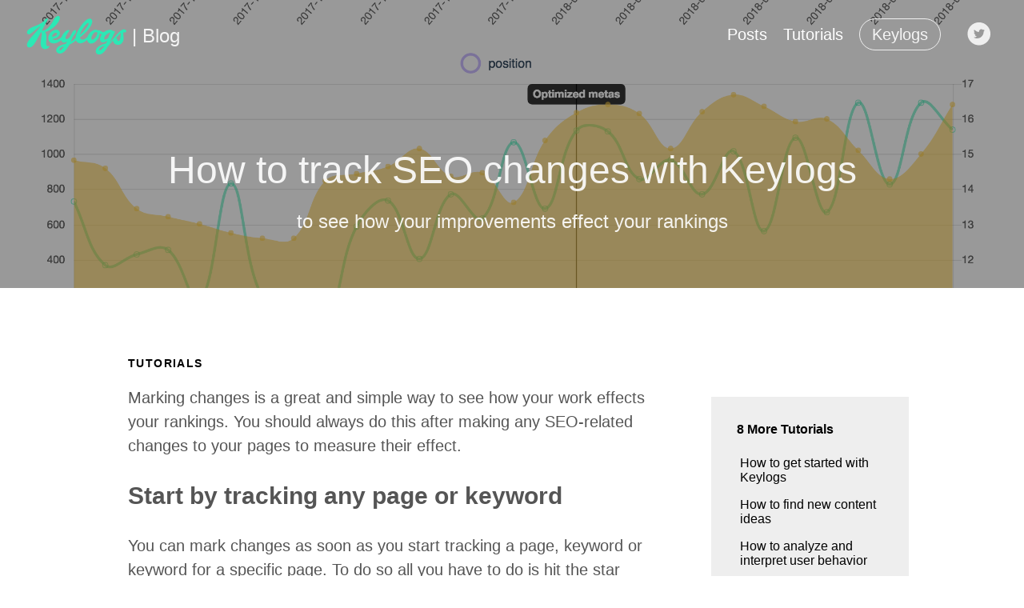

--- FILE ---
content_type: text/html; charset=utf-8
request_url: https://keylogs.io/blog/tutorials/how-to-mark-changes-keylogs/
body_size: 3501
content:
<!DOCTYPE html><html lang="en-us"><head>
    <meta charset="utf-8">
    <meta http-equiv="X-UA-Compatible" content="IE=edge,chrome=1">
    
    <title>
      How to mark changes and see how your improvements effect your rankings
      </title>

    
    <meta name="description" content="Marking changes is a great and simple way to see how your work effects your rankings. You should always do this after you make any SEO-related changes to your pages to measure their effect.">
    

    <meta name="HandheldFriendly" content="True">
    <meta name="MobileOptimized" content="320">
    <meta name="viewport" content="width=device-width,minimum-scale=1">
    <meta name="generator" content="Hugo 0.26">
    
    
      <meta name="ROBOTS" content="INDEX, FOLLOW">
    
    <link rel="canonical" href="https://keylogs.io/blog/tutorials/how-to-mark-changes-keylogs/">
    <link href="https://keylogs.io/blog/dist/main.css" rel="stylesheet" type="text/css">
    
      
<link rel="shortcut icon" href="https://keylogs.io/blog/images/favicon.ico" type="image/x-icon">
<link rel="apple-touch-icon" sizes="57x57" href="https://keylogs.io/blog/images/apple-icon-57x57.png">
 <link rel="apple-touch-icon" sizes="60x60" href="https://keylogs.io/blog/images/apple-icon-60x60.png">
 <link rel="apple-touch-icon" sizes="72x72" href="https://keylogs.io/blog/images/apple-icon-72x72.png">
 <link rel="apple-touch-icon" sizes="76x76" href="https://keylogs.io/blog/images/apple-icon-76x76.png">
 <link rel="apple-touch-icon" sizes="114x114" href="https://keylogs.io/blog/images/apple-icon-114x114.png">
 <link rel="apple-touch-icon" sizes="120x120" href="https://keylogs.io/blog/images/apple-icon-120x120.png">
 <link rel="apple-touch-icon" sizes="144x144" href="https://keylogs.io/blog/images/apple-icon-144x144.png">
 <link rel="apple-touch-icon" sizes="152x152" href="https://keylogs.io/blog/images/apple-icon-152x152.png">
 <link rel="apple-touch-icon" sizes="180x180" href="https://keylogs.io/blog/images/apple-icon-180x180.png">
 <link rel="icon" type="image/png" sizes="192x192" href="https://keylogs.io/blog/images/android-icon-192x192.png">
 <link rel="icon" type="image/png" sizes="32x32" href="https://keylogs.io/blog/images/favicon-32x32.png">
 <link rel="icon" type="image/png" sizes="96x96" href="https://keylogs.io/blog/images/favicon-96x96.png">
 <link rel="icon" type="image/png" sizes="16x16" href="https://keylogs.io/blog/images/favicon-16x16.png">
 <link rel="manifest" href="https://keylogs.io/blog/images/manifest.json">
 <meta name="msapplication-TileColor" content="#ffffff">
 <meta name="msapplication-TileImage" content="https://keylogs.io/blog/images/ms-icon-144x144.png">
 <meta name="theme-color" content="#ffffff">


    

    

    <meta property="og:title" content="How to track SEO changes with Keylogs">
<meta property="og:description" content="to see how your improvements effect your rankings">
<meta property="og:type" content="article">
<meta property="og:url" content="https://keylogs.io/blog/tutorials/how-to-mark-changes-keylogs/">



<meta property="article:published_time" content="2018-01-20T16:11:11+00:00">
<meta property="article:modified_time" content="2018-01-20T16:11:11+00:00">











<meta itemprop="name" content="How to track SEO changes with Keylogs">
<meta itemprop="description" content="to see how your improvements effect your rankings">


<meta itemprop="dateModified" content="2018-01-20T16:11:11+00:00">
<meta itemprop="wordCount" content="325">



<meta itemprop="keywords" content="">




  <meta name="twitter:card" content="summary_large_image">
  <meta name="twitter:image:src" content="https://keylogs.io/blog/uploads/2018/01/22/mark-changes-at-keylogs.png">




<meta name="twitter:title" content="How to track SEO changes with Keylogs">



<meta name="twitter:description" content="Marking changes is a great and simple way to see how your work effects your rankings. You should always do this after you make any SEO-related changes to your pages to measure their effect.">



<meta name="twitter:site" content="@keylogs_io">


    

    
      



    
  </head>

  <body class="ma0 avenir bg-white production">

    

  
  
  <header class="cover bg-center" style="background-image: url('https://keylogs.io/blog/uploads/2018/01/22/mark-changes-at-keylogs.png');">
    <div class="pb3-m pb6-l bg-black-40 mh-50vh">
      <nav class="pv3 ph3 ph4-ns" role="navigation">
  <div class="flex-l justify-between items-center center">
    <a href="https://keylogs.io/blog" class="f3 fw2 hover-white no-underline white-90 dib brand-link">
      <img src="https://keylogs.io/blog/images/keylogs.svg" id="logo"> <span class="logo-sub">| Blog</span>
    </a>
    <div class="flex-l items-center">
      
        <ul class="pl0 mr3">
          
          <li class="list f5 f4-ns fw4 dib pr3">
            <a class="hover-white no-underline white" href="https://keylogs.io/blog/posts/" title="Posts page">
              Posts
            </a>
          </li>
          
          <li class="list f5 f4-ns fw4 dib pr3">
            <a class="hover-white no-underline white" href="https://keylogs.io/blog/tutorials/" title="Tutorials page">
              Tutorials
            </a>
          </li>
          
          <li class="list f5 f4-ns fw4 dib pr3">
             <a class="hover-white no-underline white-90 keylogs-btn" href="https://keylogs.io" title=" page">
               Keylogs
             </a>
          </li>
        </ul>
      
      



  <a href="https://twitter.com/keylogs_io" class="link-transition twitter link dib z-999 pt3 pt0-l mr2" title="Twitter link">
    <svg height="32px" style="enable-background:new 0 0 67 67;" version="1.1" viewBox="0 0 67 67" width="32px" xml:space="preserve" xmlns="http://www.w3.org/2000/svg" xmlns:xlink="http://www.w3.org/1999/xlink"><path d="M37.167,22.283c-2.619,0.953-4.274,3.411-4.086,6.101  l0.063,1.038l-1.048-0.127c-3.813-0.487-7.145-2.139-9.974-4.915l-1.383-1.377l-0.356,1.017c-0.754,2.267-0.272,4.661,1.299,6.271  c0.838,0.89,0.649,1.017-0.796,0.487c-0.503-0.169-0.943-0.296-0.985-0.233c-0.146,0.149,0.356,2.076,0.754,2.839  c0.545,1.06,1.655,2.097,2.871,2.712l1.027,0.487l-1.215,0.021c-1.173,0-1.215,0.021-1.089,0.467  c0.419,1.377,2.074,2.839,3.918,3.475l1.299,0.444l-1.131,0.678c-1.676,0.976-3.646,1.526-5.616,1.568  C19.775,43.256,19,43.341,19,43.405c0,0.211,2.557,1.397,4.044,1.864c4.463,1.377,9.765,0.783,13.746-1.568  c2.829-1.673,5.657-5,6.978-8.221c0.713-1.716,1.425-4.851,1.425-6.354c0-0.975,0.063-1.102,1.236-2.267  c0.692-0.678,1.341-1.419,1.467-1.631c0.21-0.403,0.188-0.403-0.88-0.043c-1.781,0.636-2.033,0.551-1.152-0.402  c0.649-0.678,1.425-1.907,1.425-2.267c0-0.063-0.314,0.042-0.671,0.233c-0.377,0.212-1.215,0.53-1.844,0.72l-1.131,0.361l-1.027-0.7  c-0.566-0.381-1.361-0.805-1.781-0.932C39.766,21.902,38.131,21.944,37.167,22.283z M33,64C16.432,64,3,50.569,3,34S16.432,4,33,4  s30,13.431,30,30S49.568,64,33,64z" style="fill-rule:evenodd;clip-rule:evenodd;fill:;"></path></svg>

  </a>






    </div>
  </div>
</nav>

      <div class="tc-l pt5-ns pb6-ns ph3 ph4-ns pt4 pb4">
        <h1 class="f2 f1-l fw3 white-90 mb0 lh-title">How to track SEO changes with Keylogs</h1>
        
          <h2 class="fw1 f5 f3-l white-90 measure-wide-l center lh-copy mt3 mb4">
            to see how your improvements effect your rankings
          </h2>
        
      </div>
    </div>
  </header>


    <main class="pb7" role="main">
      
  <div class="flex-l mt2 mw8 center">
    <article class="center cf pv5 ph3 ph4-ns w-75-l">
      <header>
        <p class="f6 b helvetica tracked">
          TUTORIALS
        </p>
      </header>
      <div class="nested-copy-line-height lh-copy f4 nested-links nested-img mid-gray">
        

<p>Marking changes is a great and simple way to see how your work effects your rankings. You should always do this after making any SEO-related changes to your pages to measure their effect.</p>

<h2 id="start-by-tracking-any-page-or-keyword">Start by tracking any page or keyword</h2>

<p>You can mark changes as soon as you start tracking a page, keyword or keyword for a specific page. To do so all you have to do is hit the star anywhere in the KeyXplorer or PageXplorer section.</p>

<p><img src="https://keylogs.io/blog/uploads/2018/01/22/start-tracking.png" alt="Start tracking a page" title="Start tracking a page"></p>

<p>Now Keylogs will import all available data for this page or keyword and also start importing data for it into the database every day. This is great as it will build a backlog of your data for as long as you like – and definitely more than 90 days.</p>

<p><img src="https://keylogs.io/blog/uploads/2018/01/22/add-marker-to-keylogs.png" alt="Mark a change at Keylogs" title="Mark a change at Keylogs"></p>

<h2 id="mark-a-change">Mark a change</h2>

<p>Marking a change is super simple: just head over to the Tracker section and look for the page or keyword you’ve been working on. Now hit the edit button on the right side of the table. Enter the details of your changes. The title will show up in the graphs so make it short but descriptive.</p>

<blockquote>
<p>Since Google Search Console’s data is always a few days behind, so is Keylogs. This also means that if you set a marker for today it will not yet show up in the graphs as there is not data to be displayed with it yet. But it will show up as soon as Keylogs has data from Google for this day.</p>
</blockquote>

<p>Now your changes will be marked in all the graphs for this page or keyword giving you a very easy way to see how your changes effected your rankings.</p>

<p>Important: always give Google a few days to pick up any changes you have made. You can speed thing up by <a href="https://www.google.com/webmasters/tools/googlebot-fetch?hl=en&amp;authuser=1" title="Google Crawl">telling Google to crawl the site manually</a>.</p>

<p>As you can see in this example it took google about 5 days to pick up the changes:</p>

<p><img src="https://keylogs.io/blog/uploads/2018/01/22/google-changes-delay.png" alt="Google needs a few days to pick up changes" title="Google needs a few days to pick up changes"></p>

<a class="btn btn-keylogs" href="https://app.keylogs.io/#/login" target="_blank">Get started now</a> 


      </div>
    </article>
    <aside class="ph3 mt2 mt6-ns w-25-l">
      







  <div class="bg-light-gray pa3">
    <ul class="pl3">
      <li class="list b mb3">
        8 More Tutorials
      </li>
      
        <li class="list f5 w-100 hover-bg-white nl1">
          
          <a href="https://keylogs.io/blog/tutorials/how-to-get-started-with-keylogs/" class="link ph2 pv2 db black">
            How to get started with Keylogs
          </a>
        </li>
      
        <li class="list f5 w-100 hover-bg-white nl1">
          
          <a href="https://keylogs.io/blog/tutorials/how-to-find-new-content-ideas/" class="link ph2 pv2 db black">
            How to find new content ideas
          </a>
        </li>
      
        <li class="list f5 w-100 hover-bg-white nl1">
          
          <a href="https://keylogs.io/blog/tutorials/how-to-analyze-and-interpret-user-behavior/" class="link ph2 pv2 db black">
            How to analyze and interpret user behavior
          </a>
        </li>
      
        <li class="list f5 w-100 hover-bg-white nl1">
          
          <a href="https://keylogs.io/blog/tutorials/how-to-find-and-fix-keyword-cannibalization/" class="link ph2 pv2 db black">
            How to find and fix Keyword Cannibalization
          </a>
        </li>
      
        <li class="list f5 w-100 hover-bg-white nl1">
          
          <a href="https://keylogs.io/blog/tutorials/how-to-identify-your-top-performers-with-keylogs/" class="link ph2 pv2 db black">
            How to identify your top traffic performers
          </a>
        </li>
      
        <li class="list f5 w-100 hover-bg-white nl1">
          
          <a href="https://keylogs.io/blog/tutorials/how-to-fix-site-error-with-keylogs/" class="link ph2 pv2 db black">
            How to fix site errors
          </a>
        </li>
      
        <li class="list f5 w-100 hover-bg-white nl1">
          
          <a href="https://keylogs.io/blog/tutorials/how-to-easily-find-quick-wins-to-boost-your-traffic/" class="link ph2 pv2 db black">
            How to find and use SEO Quick Wins
          </a>
        </li>
      
        <li class="list f5 w-100 hover-bg-white nl1">
          
          <a href="https://keylogs.io/blog/tutorials/how-to-find-google-ranking-opportunities/" class="link ph2 pv2 db black">
            How to find and use Google ranking opportunities
          </a>
        </li>
      
        <li class="list f5 w-100 hover-bg-white nl1">
          
          <a href="https://keylogs.io/blog/tutorials/how-to-mark-changes-keylogs/" class="link ph2 pv2 db black o-50">
            How to track SEO changes with Keylogs
          </a>
        </li>
      
    </ul>
  </div>


    </aside>
  </div>

    </main>
    <footer class="bg-near-black bottom-0 w-100 pa3" role="contentinfo">
  <div class="flex justify-between">
  <a class="f4 fw4 hover-white no-underline white-70 dn dib-ns pv2 ph3" href="https://keylogs.io/blog">
    © 2018 Keylogs Blog
  </a>
  



  <a href="https://twitter.com/keylogs_io" class="link-transition twitter link dib z-999 pt3 pt0-l mr2" title="Twitter link">
    <svg height="32px" style="enable-background:new 0 0 67 67;" version="1.1" viewBox="0 0 67 67" width="32px" xml:space="preserve" xmlns="http://www.w3.org/2000/svg" xmlns:xlink="http://www.w3.org/1999/xlink"><path d="M37.167,22.283c-2.619,0.953-4.274,3.411-4.086,6.101  l0.063,1.038l-1.048-0.127c-3.813-0.487-7.145-2.139-9.974-4.915l-1.383-1.377l-0.356,1.017c-0.754,2.267-0.272,4.661,1.299,6.271  c0.838,0.89,0.649,1.017-0.796,0.487c-0.503-0.169-0.943-0.296-0.985-0.233c-0.146,0.149,0.356,2.076,0.754,2.839  c0.545,1.06,1.655,2.097,2.871,2.712l1.027,0.487l-1.215,0.021c-1.173,0-1.215,0.021-1.089,0.467  c0.419,1.377,2.074,2.839,3.918,3.475l1.299,0.444l-1.131,0.678c-1.676,0.976-3.646,1.526-5.616,1.568  C19.775,43.256,19,43.341,19,43.405c0,0.211,2.557,1.397,4.044,1.864c4.463,1.377,9.765,0.783,13.746-1.568  c2.829-1.673,5.657-5,6.978-8.221c0.713-1.716,1.425-4.851,1.425-6.354c0-0.975,0.063-1.102,1.236-2.267  c0.692-0.678,1.341-1.419,1.467-1.631c0.21-0.403,0.188-0.403-0.88-0.043c-1.781,0.636-2.033,0.551-1.152-0.402  c0.649-0.678,1.425-1.907,1.425-2.267c0-0.063-0.314,0.042-0.671,0.233c-0.377,0.212-1.215,0.53-1.844,0.72l-1.131,0.361l-1.027-0.7  c-0.566-0.381-1.361-0.805-1.781-0.932C39.766,21.902,38.131,21.944,37.167,22.283z M33,64C16.432,64,3,50.569,3,34S16.432,4,33,4  s30,13.431,30,30S49.568,64,33,64z" style="fill-rule:evenodd;clip-rule:evenodd;fill:;"></path></svg>

  </a>






  </div>
</footer>

    

  

</body></html>

--- FILE ---
content_type: text/css; charset=UTF-8
request_url: https://keylogs.io/blog/dist/main.css
body_size: 20183
content:
/*! TACHYONS v4.7.0 | http://tachyons.io */

/*
 *
 *      ________            ______
 *      ___  __/_____ _________  /______  ______________________
 *      __  /  _  __ `/  ___/_  __ \_  / / /  __ \_  __ \_  ___/
 *      _  /   / /_/ // /__ _  / / /  /_/ // /_/ /  / / /(__  )
 *      /_/    \__,_/ \___/ /_/ /_/_\__, / \____//_/ /_//____/
 *                                 /____/
 *
 *    TABLE OF CONTENTS
 *
 *    1. External Library Includes
 *       - Normalize.css | http://normalize.css.github.io
 *    2. Tachyons Modules
 *    3. Variables
 *       - Media Queries
 *       - Colors
 *    4. Debugging
 *       - Debug all
 *       - Debug children
 *
 */

/* External Library Includes */

/*! normalize.css v7.0.0 | MIT License | github.com/necolas/normalize.css */

/* Document
   ========================================================================== */

/**
 * 1. Correct the line height in all browsers.
 * 2. Prevent adjustments of font size after orientation changes in
 *    IE on Windows Phone and in iOS.
 */

html {
  line-height: 1.15; /* 1 */
  -ms-text-size-adjust: 100%; /* 2 */
  -webkit-text-size-adjust: 100%; /* 2 */
}

/* Sections
   ========================================================================== */

/**
 * Remove the margin in all browsers (opinionated).
 */

body {
  margin: 0;
}

/**
 * Add the correct display in IE 9-.
 */

article,
aside,
footer,
header,
nav,
section {
  display: block;
}

/**
 * Correct the font size and margin on `h1` elements within `section` and
 * `article` contexts in Chrome, Firefox, and Safari.
 */

h1 {
  font-size: 2em;
  margin: 0.67em 0;
}

/* Grouping content
   ========================================================================== */

/**
 * Add the correct display in IE 9-.
 * 1. Add the correct display in IE.
 */

figcaption,
figure,
main { /* 1 */
  display: block;
}

/**
 * Add the correct margin in IE 8.
 */

figure {
  margin: 1em 40px;
}

/**
 * 1. Add the correct box sizing in Firefox.
 * 2. Show the overflow in Edge and IE.
 */

hr {
  box-sizing: content-box; /* 1 */
  height: 0; /* 1 */
  overflow: visible; /* 2 */
}

/**
 * 1. Correct the inheritance and scaling of font size in all browsers.
 * 2. Correct the odd `em` font sizing in all browsers.
 */

pre {
  font-family: monospace, monospace; /* 1 */
  font-size: 1em; /* 2 */
}

/* Text-level semantics
   ========================================================================== */

/**
 * 1. Remove the gray background on active links in IE 10.
 * 2. Remove gaps in links underline in iOS 8+ and Safari 8+.
 */

a {
  background-color: transparent; /* 1 */
  -webkit-text-decoration-skip: objects; /* 2 */
}

/**
 * 1. Remove the bottom border in Chrome 57- and Firefox 39-.
 * 2. Add the correct text decoration in Chrome, Edge, IE, Opera, and Safari.
 */

abbr[title] {
  border-bottom: none; /* 1 */
  text-decoration: underline; /* 2 */
  text-decoration: underline dotted; /* 2 */
}

/**
 * Prevent the duplicate application of `bolder` by the next rule in Safari 6.
 */

b,
strong {
  font-weight: inherit;
}

/**
 * Add the correct font weight in Chrome, Edge, and Safari.
 */

b,
strong {
  font-weight: bolder;
}

/**
 * 1. Correct the inheritance and scaling of font size in all browsers.
 * 2. Correct the odd `em` font sizing in all browsers.
 */

code,
kbd,
samp {
  font-family: monospace, monospace; /* 1 */
  font-size: 1em; /* 2 */
}

/**
 * Add the correct font style in Android 4.3-.
 */

dfn {
  font-style: italic;
}

/**
 * Add the correct background and color in IE 9-.
 */

mark {
  background-color: #ff0;
  color: #000;
}

/**
 * Add the correct font size in all browsers.
 */

small {
  font-size: 80%;
}

/**
 * Prevent `sub` and `sup` elements from affecting the line height in
 * all browsers.
 */

sub,
sup {
  font-size: 75%;
  line-height: 0;
  position: relative;
  vertical-align: baseline;
}

sub {
  bottom: -0.25em;
}

sup {
  top: -0.5em;
}

/* Embedded content
   ========================================================================== */

/**
 * Add the correct display in IE 9-.
 */

audio,
video {
  display: inline-block;
}

/**
 * Add the correct display in iOS 4-7.
 */

audio:not([controls]) {
  display: none;
  height: 0;
}

/**
 * Remove the border on images inside links in IE 10-.
 */

img {
  border-style: none;
}

/**
 * Hide the overflow in IE.
 */

svg:not(:root) {
  overflow: hidden;
}

/* Forms
   ========================================================================== */

/**
 * 1. Change the font styles in all browsers (opinionated).
 * 2. Remove the margin in Firefox and Safari.
 */

button,
input,
optgroup,
select,
textarea {
  font-family: sans-serif; /* 1 */
  font-size: 100%; /* 1 */
  line-height: 1.15; /* 1 */
  margin: 0; /* 2 */
}

/**
 * Show the overflow in IE.
 * 1. Show the overflow in Edge.
 */

button,
input { /* 1 */
  overflow: visible;
}

/**
 * Remove the inheritance of text transform in Edge, Firefox, and IE.
 * 1. Remove the inheritance of text transform in Firefox.
 */

button,
select { /* 1 */
  text-transform: none;
}

/**
 * 1. Prevent a WebKit bug where (2) destroys native `audio` and `video`
 *    controls in Android 4.
 * 2. Correct the inability to style clickable types in iOS and Safari.
 */

button,
html [type="button"], /* 1 */
[type="reset"],
[type="submit"] {
  -webkit-appearance: button; /* 2 */
}

/**
 * Remove the inner border and padding in Firefox.
 */

button::-moz-focus-inner,
[type="button"]::-moz-focus-inner,
[type="reset"]::-moz-focus-inner,
[type="submit"]::-moz-focus-inner {
  border-style: none;
  padding: 0;
}

/**
 * Restore the focus styles unset by the previous rule.
 */

button:-moz-focusring,
[type="button"]:-moz-focusring,
[type="reset"]:-moz-focusring,
[type="submit"]:-moz-focusring {
  outline: 1px dotted ButtonText;
}

/**
 * Correct the padding in Firefox.
 */

fieldset {
  padding: 0.35em 0.75em 0.625em;
}

/**
 * 1. Correct the text wrapping in Edge and IE.
 * 2. Correct the color inheritance from `fieldset` elements in IE.
 * 3. Remove the padding so developers are not caught out when they zero out
 *    `fieldset` elements in all browsers.
 */

legend {
  box-sizing: border-box; /* 1 */
  color: inherit; /* 2 */
  display: table; /* 1 */
  max-width: 100%; /* 1 */
  padding: 0; /* 3 */
  white-space: normal; /* 1 */
}

/**
 * 1. Add the correct display in IE 9-.
 * 2. Add the correct vertical alignment in Chrome, Firefox, and Opera.
 */

progress {
  display: inline-block; /* 1 */
  vertical-align: baseline; /* 2 */
}

/**
 * Remove the default vertical scrollbar in IE.
 */

textarea {
  overflow: auto;
}

/**
 * 1. Add the correct box sizing in IE 10-.
 * 2. Remove the padding in IE 10-.
 */

[type="checkbox"],
[type="radio"] {
  box-sizing: border-box; /* 1 */
  padding: 0; /* 2 */
}

/**
 * Correct the cursor style of increment and decrement buttons in Chrome.
 */

[type="number"]::-webkit-inner-spin-button,
[type="number"]::-webkit-outer-spin-button {
  height: auto;
}

/**
 * 1. Correct the odd appearance in Chrome and Safari.
 * 2. Correct the outline style in Safari.
 */

[type="search"] {
  -webkit-appearance: textfield; /* 1 */
  outline-offset: -2px; /* 2 */
}

/**
 * Remove the inner padding and cancel buttons in Chrome and Safari on macOS.
 */

[type="search"]::-webkit-search-cancel-button,
[type="search"]::-webkit-search-decoration {
  -webkit-appearance: none;
}

/**
 * 1. Correct the inability to style clickable types in iOS and Safari.
 * 2. Change font properties to `inherit` in Safari.
 */

::-webkit-file-upload-button {
  -webkit-appearance: button; /* 1 */
  font: inherit; /* 2 */
}

/* Interactive
   ========================================================================== */

/*
 * Add the correct display in IE 9-.
 * 1. Add the correct display in Edge, IE, and Firefox.
 */

details, /* 1 */
menu {
  display: block;
}

/*
 * Add the correct display in all browsers.
 */

summary {
  display: list-item;
}

/* Scripting
   ========================================================================== */

/**
 * Add the correct display in IE 9-.
 */

canvas {
  display: inline-block;
}

/**
 * Add the correct display in IE.
 */

template {
  display: none;
}

/* Hidden
   ========================================================================== */

/**
 * Add the correct display in IE 10-.
 */

[hidden] {
  display: none;
}

/* Modules */

/*
 
  BOX SIZING

*/

html,
body,
div,
article,
section,
main,
footer,
header,
form,
fieldset,
legend,
pre,
code,
a,
h1,h2,h3,h4,h5,h6,
p,
ul,
ol,
li,
dl,
dt,
dd,
textarea,
table, 
td,
th,
tr,
input[type="email"],
input[type="number"],
input[type="password"],
input[type="tel"],
input[type="text"],
input[type="url"],
.border-box {
  box-sizing: border-box;
}

/*

   ASPECT RATIOS

*/

/* This is for fluid media that is embedded from third party sites like youtube, vimeo etc.
 * Wrap the outer element in aspect-ratio and then extend it with the desired ratio i.e
 * Make sure there are no height and width attributes on the embedded media.
 * Adapted from: https://github.com/suitcss/components-flex-embed
 *
 * Example:
 *
 * <div class="aspect-ratio aspect-ratio--16x9">
 *  <iframe class="aspect-ratio--object"></iframe>
 * </div>
 *
 * */

.aspect-ratio {
  height: 0;
  position: relative;
}

.aspect-ratio--16x9 { padding-bottom: 56.25%; }

.aspect-ratio--9x16 { padding-bottom: 177.77%; }

.aspect-ratio--4x3 {  padding-bottom: 75%; }

.aspect-ratio--3x4 {  padding-bottom: 133.33%; }

.aspect-ratio--6x4 {  padding-bottom: 66.6%; }

.aspect-ratio--4x6 {  padding-bottom: 150%; }

.aspect-ratio--8x5 {  padding-bottom: 62.5%; }

.aspect-ratio--5x8 {  padding-bottom: 160%; }

.aspect-ratio--7x5 {  padding-bottom: 71.42%; }

.aspect-ratio--5x7 {  padding-bottom: 140%; }

.aspect-ratio--1x1 {  padding-bottom: 100%; }

.aspect-ratio--object {
    position: absolute;
    top: 0;
    right: 0;
    bottom: 0;
    left: 0;
    width: 100%;
    height: 100%;
    z-index: 100;
}

@media screen and (min-width: 30em){
    .aspect-ratio-ns {
      height: 0;
      position: relative;
    }
    .aspect-ratio--16x9-ns { padding-bottom: 56.25%; }
    .aspect-ratio--9x16-ns { padding-bottom: 177.77%; }
    .aspect-ratio--4x3-ns {  padding-bottom: 75%; }
    .aspect-ratio--3x4-ns {  padding-bottom: 133.33%; }
    .aspect-ratio--6x4-ns {  padding-bottom: 66.6%; }
    .aspect-ratio--4x6-ns {  padding-bottom: 150%; }
    .aspect-ratio--8x5-ns {  padding-bottom: 62.5%; }
    .aspect-ratio--5x8-ns {  padding-bottom: 160%; }
    .aspect-ratio--7x5-ns {  padding-bottom: 71.42%; }
    .aspect-ratio--5x7-ns {  padding-bottom: 140%; }
    .aspect-ratio--1x1-ns {  padding-bottom: 100%; }
    .aspect-ratio--object-ns {
        position: absolute;
        top: 0;
        right: 0;
        bottom: 0;
        left: 0;
        width: 100%;
        height: 100%;
        z-index: 100;
    }
}

@media screen and (min-width: 30em) and (max-width: 60em){
    .aspect-ratio-m {
      height: 0;
      position: relative;
    }
    .aspect-ratio--16x9-m { padding-bottom: 56.25%; }
    .aspect-ratio--9x16-m { padding-bottom: 177.77%; }
    .aspect-ratio--4x3-m {  padding-bottom: 75%; }
    .aspect-ratio--3x4-m {  padding-bottom: 133.33%; }
    .aspect-ratio--6x4-m {  padding-bottom: 66.6%; }
    .aspect-ratio--4x6-m {  padding-bottom: 150%; }
    .aspect-ratio--8x5-m {  padding-bottom: 62.5%; }
    .aspect-ratio--5x8-m {  padding-bottom: 160%; }
    .aspect-ratio--7x5-m {  padding-bottom: 71.42%; }
    .aspect-ratio--5x7-m {  padding-bottom: 140%; }
    .aspect-ratio--1x1-m {  padding-bottom: 100%; }
    .aspect-ratio--object-m {
        position: absolute;
        top: 0;
        right: 0;
        bottom: 0;
        left: 0;
        width: 100%;
        height: 100%;
        z-index: 100;
    }
}

@media screen and (min-width: 60em){
    .aspect-ratio-l {
      height: 0;
      position: relative;
    }
    .aspect-ratio--16x9-l { padding-bottom: 56.25%; }
    .aspect-ratio--9x16-l { padding-bottom: 177.77%; }
    .aspect-ratio--4x3-l {  padding-bottom: 75%; }
    .aspect-ratio--3x4-l {  padding-bottom: 133.33%; }
    .aspect-ratio--6x4-l {  padding-bottom: 66.6%; }
    .aspect-ratio--4x6-l {  padding-bottom: 150%; }
    .aspect-ratio--8x5-l {  padding-bottom: 62.5%; }
    .aspect-ratio--5x8-l {  padding-bottom: 160%; }
    .aspect-ratio--7x5-l {  padding-bottom: 71.42%; }
    .aspect-ratio--5x7-l {  padding-bottom: 140%; }
    .aspect-ratio--1x1-l {  padding-bottom: 100%; }
    .aspect-ratio--object-l {
        position: absolute;
        top: 0;
        right: 0;
        bottom: 0;
        left: 0;
        width: 100%;
        height: 100%;
        z-index: 100;
    }
}

/*

   IMAGES
   Docs: http://tachyons.io/docs/elements/images/

*/

/* Responsive images! */

img { max-width: 100%; }

/*

   BACKGROUND SIZE
   Docs: http://tachyons.io/docs/themes/background-size/

   Media Query Extensions:
     -ns = not-small
     -m  = medium
     -l  = large

*/

/*
  Often used in combination with background image set as an inline style
  on an html element.
*/

.cover { background-size: cover!important; }

.contain { background-size: contain!important; }

@media screen and (min-width: 30em) {
  .cover-ns { background-size: cover!important; }
  .contain-ns { background-size: contain!important; }
}

@media screen and (min-width: 30em) and (max-width: 60em) {
  .cover-m { background-size: cover!important; }
  .contain-m { background-size: contain!important; }
}

@media screen and (min-width: 60em) {
  .cover-l { background-size: cover!important; }
  .contain-l { background-size: contain!important; }
}

/*

    BACKGROUND POSITION

    Base:
    bg = background

    Modifiers:
    -center = center center
    -top = top center
    -right = center right
    -bottom = bottom center
    -left = center left

    Media Query Extensions:
      -ns = not-small
      -m  = medium
      -l  = large

 */

.bg-center { 
  background-repeat: no-repeat;
  background-position: center center; 
}

.bg-top {    
  background-repeat: no-repeat; 
  background-position: top center;    
}

.bg-right {  
  background-repeat: no-repeat; 
  background-position: center right;  
}

.bg-bottom { 
  background-repeat: no-repeat; 
  background-position: bottom center; 
}

.bg-left {   
  background-repeat: no-repeat; 
  background-position: center left;   
}

@media screen and (min-width: 30em) {
  .bg-center-ns { 
    background-repeat: no-repeat;
    background-position: center center; 
  }

  .bg-top-ns {    
    background-repeat: no-repeat; 
    background-position: top center;    
  }

  .bg-right-ns {  
    background-repeat: no-repeat; 
    background-position: center right;  
  }

  .bg-bottom-ns { 
    background-repeat: no-repeat; 
    background-position: bottom center; 
  }

  .bg-left-ns {   
    background-repeat: no-repeat; 
    background-position: center left;   
  }
}

@media screen and (min-width: 30em) and (max-width: 60em) {
  .bg-center-m { 
    background-repeat: no-repeat;
    background-position: center center; 
  }

  .bg-top-m {    
    background-repeat: no-repeat; 
    background-position: top center;    
  }

  .bg-right-m {  
    background-repeat: no-repeat; 
    background-position: center right;  
  }

  .bg-bottom-m { 
    background-repeat: no-repeat; 
    background-position: bottom center; 
  }

  .bg-left-m {   
    background-repeat: no-repeat; 
    background-position: center left;   
  }
}

@media screen and (min-width: 60em) {
  .bg-center-l { 
    background-repeat: no-repeat;
    background-position: center center; 
  }

  .bg-top-l {    
    background-repeat: no-repeat; 
    background-position: top center;    
  }

  .bg-right-l {  
    background-repeat: no-repeat; 
    background-position: center right;  
  }

  .bg-bottom-l { 
    background-repeat: no-repeat; 
    background-position: bottom center; 
  }

  .bg-left-l {   
    background-repeat: no-repeat; 
    background-position: center left;   
  }
}

/*

   OUTLINES

   Media Query Extensions:
     -ns = not-small
     -m  = medium
     -l  = large

*/

.outline { outline: 1px solid; }

.outline-transparent { outline: 1px solid transparent; }

.outline-0 { outline: 0; }

@media screen and (min-width: 30em) {
  .outline-ns { outline: 1px solid; }
  .outline-transparent-ns { outline: 1px solid transparent; }
  .outline-0-ns { outline: 0; }
}

@media screen and (min-width: 30em) and (max-width: 60em) {
  .outline-m { outline: 1px solid; }
  .outline-transparent-m { outline: 1px solid transparent; }
  .outline-0-m { outline: 0; }
}

@media screen and (min-width: 60em) {
  .outline-l { outline: 1px solid; }
  .outline-transparent-l { outline: 1px solid transparent; }
  .outline-0-l { outline: 0; }
}

/*

    BORDERS
    Docs: http://tachyons.io/docs/themes/borders/

    Base:
      b = border

    Modifiers:
      a = all
      t = top
      r = right
      b = bottom
      l = left
      n = none

   Media Query Extensions:
     -ns = not-small
     -m  = medium
     -l  = large

*/

.ba { border-style: solid; border-width: 1px; }

.bt { border-top-style: solid; border-top-width: 1px; }

.br { border-right-style: solid; border-right-width: 1px; }

.bb { border-bottom-style: solid; border-bottom-width: 1px; }

.bl { border-left-style: solid; border-left-width: 1px; }

.bn { border-style: none; border-width: 0; }

@media screen and (min-width: 30em) {
  .ba-ns { border-style: solid; border-width: 1px; }
  .bt-ns { border-top-style: solid; border-top-width: 1px; }
  .br-ns { border-right-style: solid; border-right-width: 1px; }
  .bb-ns { border-bottom-style: solid; border-bottom-width: 1px; }
  .bl-ns { border-left-style: solid; border-left-width: 1px; }
  .bn-ns { border-style: none; border-width: 0; }
}

@media screen and (min-width: 30em) and (max-width: 60em) {
  .ba-m { border-style: solid; border-width: 1px; }
  .bt-m { border-top-style: solid; border-top-width: 1px; }
  .br-m { border-right-style: solid; border-right-width: 1px; }
  .bb-m { border-bottom-style: solid; border-bottom-width: 1px; }
  .bl-m { border-left-style: solid; border-left-width: 1px; }
  .bn-m { border-style: none; border-width: 0; }
}

@media screen and (min-width: 60em) {
  .ba-l { border-style: solid; border-width: 1px; }
  .bt-l { border-top-style: solid; border-top-width: 1px; }
  .br-l { border-right-style: solid; border-right-width: 1px; }
  .bb-l { border-bottom-style: solid; border-bottom-width: 1px; }
  .bl-l { border-left-style: solid; border-left-width: 1px; }
  .bn-l { border-style: none; border-width: 0; }
}

/*

   BORDER COLORS
   Docs: http://tachyons.io/docs/themes/borders/

   Border colors can be used to extend the base
   border classes ba,bt,bb,br,bl found in the _borders.css file.

   The base border class by default will set the color of the border
   to that of the current text color. These classes are for the cases
   where you desire for the text and border colors to be different.

   Base:
     b = border

   Modifiers:
   --color-name = each color variable name is also a border color name

*/

.b--black {        border-color: #000; }

.b--near-black {   border-color: #111; }

.b--dark-gray {    border-color: #333; }

.b--mid-gray {     border-color: #555; }

.b--gray {         border-color: #777; }

.b--silver {       border-color: #999; }

.b--light-silver { border-color: #aaa; }

.b--moon-gray {    border-color: #ccc; }

.b--light-gray {   border-color: #eee; }

.b--near-white {   border-color: #f4f4f4; }

.b--white {        border-color: #fff; }

.b--white-90 {   border-color: rgba(255, 255, 255, .9); }

.b--white-80 {   border-color: rgba(255, 255, 255, .8); }

.b--white-70 {   border-color: rgba(255, 255, 255, .7); }

.b--white-60 {   border-color: rgba(255, 255, 255, .6); }

.b--white-50 {   border-color: rgba(255, 255, 255, .5); }

.b--white-40 {   border-color: rgba(255, 255, 255, .4); }

.b--white-30 {   border-color: rgba(255, 255, 255, .3); }

.b--white-20 {   border-color: rgba(255, 255, 255, .2); }

.b--white-10 {   border-color: rgba(255, 255, 255, .1); }

.b--white-05 {   border-color: rgba(255, 255, 255, .05); }

.b--white-025 {   border-color: rgba(255, 255, 255, .025); }

.b--white-0125 {   border-color: rgba(255, 255, 255, .0125); }

.b--black-90 {   border-color: rgba(0, 0, 0, .9); }

.b--black-80 {   border-color: rgba(0, 0, 0, .8); }

.b--black-70 {   border-color: rgba(0, 0, 0, .7); }

.b--black-60 {   border-color: rgba(0, 0, 0, .6); }

.b--black-50 {   border-color: rgba(0, 0, 0, .5); }

.b--black-40 {   border-color: rgba(0, 0, 0, .4); }

.b--black-30 {   border-color: rgba(0, 0, 0, .3); }

.b--black-20 {   border-color: rgba(0, 0, 0, .2); }

.b--black-10 {   border-color: rgba(0, 0, 0, .1); }

.b--black-05 {   border-color: rgba(0, 0, 0, .05); }

.b--black-025 {   border-color: rgba(0, 0, 0, .025); }

.b--black-0125 {   border-color: rgba(0, 0, 0, .0125); }

.b--dark-red { border-color: #e7040f; }

.b--red { border-color: #ff4136; }

.b--light-red { border-color: #ff725c; }

.b--orange { border-color: #ff6300; }

.b--gold { border-color: #ffb700; }

.b--yellow { border-color: #ffd700; }

.b--light-yellow { border-color: #fbf1a9; }

.b--purple { border-color: #5e2ca5; }

.b--light-purple { border-color: #a463f2; }

.b--dark-pink { border-color: #d5008f; }

.b--hot-pink { border-color: #ff41b4; }

.b--pink { border-color: #ff80cc; }

.b--light-pink { border-color: #ffa3d7; }

.b--dark-green { border-color: #137752; }

.b--green { border-color: #19a974; }

.b--light-green { border-color: #9eebcf; }

.b--navy { border-color: #001b44; }

.b--dark-blue { border-color: #00449e; }

.b--blue { border-color: #357edd; }

.b--light-blue { border-color: #96ccff; }

.b--lightest-blue { border-color: #cdecff; }

.b--washed-blue { border-color: #f6fffe; }

.b--washed-green { border-color: #e8fdf5; }

.b--washed-yellow { border-color: #fffceb; }

.b--washed-red { border-color: #ffdfdf; }

.b--transparent { border-color: transparent; }

.b--inherit { border-color: inherit; }

/*

   BORDER RADIUS
   Docs: http://tachyons.io/docs/themes/border-radius/

   Base:
     br   = border-radius

   Modifiers:
     0    = 0/none
     1    = 1st step in scale
     2    = 2nd step in scale
     3    = 3rd step in scale
     4    = 4th step in scale

   Literal values:
     -100 = 100%
     -pill = 9999px

   Media Query Extensions:
     -ns = not-small
     -m  = medium
     -l  = large

*/

.br0 {        border-radius: 0; }

.br1 {        border-radius: .125rem; }

.br2 {        border-radius: .25rem; }

.br3 {        border-radius: .5rem; }

.br4 {        border-radius: 1rem; }

.br-100 {     border-radius: 100%; }

.br-pill {    border-radius: 9999px; }

.br--bottom {
      border-top-left-radius: 0;
      border-top-right-radius: 0;
  }

.br--top {
      border-bottom-left-radius: 0;
      border-bottom-right-radius: 0;
  }

.br--right {
      border-top-left-radius: 0;
      border-bottom-left-radius: 0;
  }

.br--left {
      border-top-right-radius: 0;
      border-bottom-right-radius: 0;
  }

@media screen and (min-width: 30em) {
  .br0-ns {     border-radius: 0; }
  .br1-ns {     border-radius: .125rem; }
  .br2-ns {     border-radius: .25rem; }
  .br3-ns {     border-radius: .5rem; }
  .br4-ns {     border-radius: 1rem; }
  .br-100-ns {  border-radius: 100%; }
  .br-pill-ns { border-radius: 9999px; }
  .br--bottom-ns {
      border-top-left-radius: 0;
      border-top-right-radius: 0;
  }
  .br--top-ns {
      border-bottom-left-radius: 0;
      border-bottom-right-radius: 0;
  }
  .br--right-ns {
      border-top-left-radius: 0;
      border-bottom-left-radius: 0;
  }
  .br--left-ns {
      border-top-right-radius: 0;
      border-bottom-right-radius: 0;
  }
}

@media screen and (min-width: 30em) and (max-width: 60em) {
  .br0-m {     border-radius: 0; }
  .br1-m {     border-radius: .125rem; }
  .br2-m {     border-radius: .25rem; }
  .br3-m {     border-radius: .5rem; }
  .br4-m {     border-radius: 1rem; }
  .br-100-m {  border-radius: 100%; }
  .br-pill-m { border-radius: 9999px; }
  .br--bottom-m {
      border-top-left-radius: 0;
      border-top-right-radius: 0;
  }
  .br--top-m {
      border-bottom-left-radius: 0;
      border-bottom-right-radius: 0;
  }
  .br--right-m {
      border-top-left-radius: 0;
      border-bottom-left-radius: 0;
  }
  .br--left-m {
      border-top-right-radius: 0;
      border-bottom-right-radius: 0;
  }
}

@media screen and (min-width: 60em) {
  .br0-l {     border-radius: 0; }
  .br1-l {     border-radius: .125rem; }
  .br2-l {     border-radius: .25rem; }
  .br3-l {     border-radius: .5rem; }
  .br4-l {     border-radius: 1rem; }
  .br-100-l {  border-radius: 100%; }
  .br-pill-l { border-radius: 9999px; }
  .br--bottom-l {
      border-top-left-radius: 0;
      border-top-right-radius: 0;
  }
  .br--top-l {
      border-bottom-left-radius: 0;
      border-bottom-right-radius: 0;
  }
  .br--right-l {
      border-top-left-radius: 0;
      border-bottom-left-radius: 0;
  }
  .br--left-l {
      border-top-right-radius: 0;
      border-bottom-right-radius: 0;
  }
}

/*

   BORDER STYLES
   Docs: http://tachyons.io/docs/themes/borders/

   Depends on base border module in _borders.css

   Base:
     b = border-style

   Modifiers:
     --none   = none
     --dotted = dotted
     --dashed = dashed
     --solid  = solid

   Media Query Extensions:
     -ns = not-small
     -m  = medium
     -l  = large

 */

.b--dotted { border-style: dotted; }

.b--dashed { border-style: dashed; }

.b--solid {  border-style: solid; }

.b--none {   border-style: none; }

@media screen and (min-width: 30em) {
  .b--dotted-ns { border-style: dotted; }
  .b--dashed-ns { border-style: dashed; }
  .b--solid-ns {  border-style: solid; }
  .b--none-ns {   border-style: none; }
}

@media screen and (min-width: 30em) and (max-width: 60em) {
  .b--dotted-m { border-style: dotted; }
  .b--dashed-m { border-style: dashed; }
  .b--solid-m {  border-style: solid; }
  .b--none-m {   border-style: none; }
}

@media screen and (min-width: 60em) {
  .b--dotted-l { border-style: dotted; }
  .b--dashed-l { border-style: dashed; }
  .b--solid-l {  border-style: solid; }
  .b--none-l {   border-style: none; }
}

/*

   BORDER WIDTHS
   Docs: http://tachyons.io/docs/themes/borders/

   Base:
     bw = border-width

   Modifiers:
     0 = 0 width border
     1 = 1st step in border-width scale
     2 = 2nd step in border-width scale
     3 = 3rd step in border-width scale
     4 = 4th step in border-width scale
     5 = 5th step in border-width scale

   Media Query Extensions:
     -ns = not-small
     -m  = medium
     -l  = large

*/

.bw0 { border-width: 0; }

.bw1 { border-width: .125rem; }

.bw2 { border-width: .25rem; }

.bw3 { border-width: .5rem; }

.bw4 { border-width: 1rem; }

.bw5 { border-width: 2rem; }

/* Resets */

.bt-0 { border-top-width: 0; }

.br-0 { border-right-width: 0; }

.bb-0 { border-bottom-width: 0; }

.bl-0 { border-left-width: 0; }

@media screen and (min-width: 30em) {
  .bw0-ns { border-width: 0; }
  .bw1-ns { border-width: .125rem; }
  .bw2-ns { border-width: .25rem; }
  .bw3-ns { border-width: .5rem; }
  .bw4-ns { border-width: 1rem; }
  .bw5-ns { border-width: 2rem; }
  .bt-0-ns { border-top-width: 0; }
  .br-0-ns { border-right-width: 0; }
  .bb-0-ns { border-bottom-width: 0; }
  .bl-0-ns { border-left-width: 0; }
}

@media screen and (min-width: 30em) and (max-width: 60em) {
  .bw0-m { border-width: 0; }
  .bw1-m { border-width: .125rem; }
  .bw2-m { border-width: .25rem; }
  .bw3-m { border-width: .5rem; }
  .bw4-m { border-width: 1rem; }
  .bw5-m { border-width: 2rem; }
  .bt-0-m { border-top-width: 0; }
  .br-0-m { border-right-width: 0; }
  .bb-0-m { border-bottom-width: 0; }
  .bl-0-m { border-left-width: 0; }
}

@media screen and (min-width: 60em) {
  .bw0-l { border-width: 0; }
  .bw1-l { border-width: .125rem; }
  .bw2-l { border-width: .25rem; }
  .bw3-l { border-width: .5rem; }
  .bw4-l { border-width: 1rem; }
  .bw5-l { border-width: 2rem; }
  .bt-0-l { border-top-width: 0; }
  .br-0-l { border-right-width: 0; }
  .bb-0-l { border-bottom-width: 0; }
  .bl-0-l { border-left-width: 0; }
}

/*

  BOX-SHADOW
  Docs: http://tachyons.io/docs/themes/box-shadow/

  Media Query Extensions:
   -ns = not-small
   -m  = medium
   -l  = large

 */

.shadow-1 { box-shadow: 0px 0px 4px 2px rgba(0, 0, 0, .2); }

.shadow-2 { box-shadow: 0px 0px 8px 2px rgba(0, 0, 0, .2); }

.shadow-3 { box-shadow: 2px 2px 4px 2px rgba(0, 0, 0, .2); }

.shadow-4 { box-shadow: 2px 2px 8px 0px rgba(0, 0, 0, .2); }

.shadow-5 { box-shadow: 4px 4px 8px 0px rgba(0, 0, 0, .2); }

@media screen and (min-width: 30em) {
  .shadow-1-ns { box-shadow: 0px 0px 4px 2px rgba(0, 0, 0, .2); }
  .shadow-2-ns { box-shadow: 0px 0px 8px 2px rgba(0, 0, 0, .2); }
  .shadow-3-ns { box-shadow: 2px 2px 4px 2px rgba(0, 0, 0, .2); }
  .shadow-4-ns { box-shadow: 2px 2px 8px 0px rgba(0, 0, 0, .2); }
  .shadow-5-ns { box-shadow: 4px 4px 8px 0px rgba(0, 0, 0, .2); }
}

@media screen and (min-width: 30em) and (max-width: 60em) {
  .shadow-1-m { box-shadow: 0px 0px 4px 2px rgba(0, 0, 0, .2); }
  .shadow-2-m { box-shadow: 0px 0px 8px 2px rgba(0, 0, 0, .2); }
  .shadow-3-m { box-shadow: 2px 2px 4px 2px rgba(0, 0, 0, .2); }
  .shadow-4-m { box-shadow: 2px 2px 8px 0px rgba(0, 0, 0, .2); }
  .shadow-5-m { box-shadow: 4px 4px 8px 0px rgba(0, 0, 0, .2); }
}

@media screen and (min-width: 60em) {
  .shadow-1-l { box-shadow: 0px 0px 4px 2px rgba(0, 0, 0, .2); }
  .shadow-2-l { box-shadow: 0px 0px 8px 2px rgba(0, 0, 0, .2); }
  .shadow-3-l { box-shadow: 2px 2px 4px 2px rgba(0, 0, 0, .2); }
  .shadow-4-l { box-shadow: 2px 2px 8px 0px rgba(0, 0, 0, .2); }
  .shadow-5-l { box-shadow: 4px 4px 8px 0px rgba(0, 0, 0, .2); }
}

/*

   CODE

*/

.pre {
  overflow-x: auto;
  overflow-y: hidden;
  overflow:   scroll;
}

/*

   COORDINATES
   Docs: http://tachyons.io/docs/layout/position/

   Use in combination with the position module.

   Base:
     top
     bottom
     right
     left

   Modifiers:
     -0  = literal value 0
     -1  = literal value 1
     -2  = literal value 2
     --1 = literal value -1
     --2 = literal value -2

   Media Query Extensions:
     -ns = not-small
     -m  = medium
     -l  = large

*/

.top-0    { top:    0; }

.right-0  { right:  0; }

.bottom-0 { bottom: 0; }

.left-0   { left:   0; }

.top-1    { top:    1rem; }

.right-1  { right:  1rem; }

.bottom-1 { bottom: 1rem; }

.left-1   { left:   1rem; }

.top-2    { top:    2rem; }

.right-2  { right:  2rem; }

.bottom-2 { bottom: 2rem; }

.left-2   { left:   2rem; }

.top--1    { top:    -1rem; }

.right--1  { right:  -1rem; }

.bottom--1 { bottom: -1rem; }

.left--1   { left:   -1rem; }

.top--2    { top:    -2rem; }

.right--2  { right:  -2rem; }

.bottom--2 { bottom: -2rem; }

.left--2   { left:   -2rem; }

.absolute--fill {
  top: 0;
  right: 0;
  bottom: 0;
  left: 0;
}

@media screen and (min-width: 30em) {
  .top-0-ns     { top:   0; }
  .left-0-ns    { left:  0; }
  .right-0-ns   { right: 0; }
  .bottom-0-ns  { bottom: 0; }
  .top-1-ns     { top:   1rem; }
  .left-1-ns    { left:  1rem; }
  .right-1-ns   { right: 1rem; }
  .bottom-1-ns  { bottom: 1rem; }
  .top-2-ns     { top:   2rem; }
  .left-2-ns    { left:  2rem; }
  .right-2-ns   { right: 2rem; }
  .bottom-2-ns  { bottom: 2rem; }
  .top--1-ns    { top:    -1rem; }
  .right--1-ns  { right:  -1rem; }
  .bottom--1-ns { bottom: -1rem; }
  .left--1-ns   { left:   -1rem; }
  .top--2-ns    { top:    -2rem; }
  .right--2-ns  { right:  -2rem; }
  .bottom--2-ns { bottom: -2rem; }
  .left--2-ns   { left:   -2rem; }
  .absolute--fill-ns {
    top: 0;
    right: 0;
    bottom: 0;
    left: 0;
  }
}

@media screen and (min-width: 30em) and (max-width: 60em) {
  .top-0-m     { top:   0; }
  .left-0-m    { left:  0; }
  .right-0-m   { right: 0; }
  .bottom-0-m  { bottom: 0; }
  .top-1-m     { top:   1rem; }
  .left-1-m    { left:  1rem; }
  .right-1-m   { right: 1rem; }
  .bottom-1-m  { bottom: 1rem; }
  .top-2-m     { top:   2rem; }
  .left-2-m    { left:  2rem; }
  .right-2-m   { right: 2rem; }
  .bottom-2-m  { bottom: 2rem; }
  .top--1-m    { top:    -1rem; }
  .right--1-m  { right:  -1rem; }
  .bottom--1-m { bottom: -1rem; }
  .left--1-m   { left:   -1rem; }
  .top--2-m    { top:    -2rem; }
  .right--2-m  { right:  -2rem; }
  .bottom--2-m { bottom: -2rem; }
  .left--2-m   { left:   -2rem; }
  .absolute--fill-m {
    top: 0;
    right: 0;
    bottom: 0;
    left: 0;
  }
}

@media screen and (min-width: 60em) {
  .top-0-l     { top:   0; }
  .left-0-l    { left:  0; }
  .right-0-l   { right: 0; }
  .bottom-0-l  { bottom: 0; }
  .top-1-l     { top:   1rem; }
  .left-1-l    { left:  1rem; }
  .right-1-l   { right: 1rem; }
  .bottom-1-l  { bottom: 1rem; }
  .top-2-l     { top:   2rem; }
  .left-2-l    { left:  2rem; }
  .right-2-l   { right: 2rem; }
  .bottom-2-l  { bottom: 2rem; }
  .top--1-l    { top:    -1rem; }
  .right--1-l  { right:  -1rem; }
  .bottom--1-l { bottom: -1rem; }
  .left--1-l   { left:   -1rem; }
  .top--2-l    { top:    -2rem; }
  .right--2-l  { right:  -2rem; }
  .bottom--2-l { bottom: -2rem; }
  .left--2-l   { left:   -2rem; }
  .absolute--fill-l {
    top: 0;
    right: 0;
    bottom: 0;
    left: 0;
  }
}

/*

   CLEARFIX
   http://tachyons.io/docs/layout/clearfix/

*/

/* Nicolas Gallaghers Clearfix solution
   Ref: http://nicolasgallagher.com/micro-clearfix-hack/ */

.cf:before,
.cf:after { content: " "; display: table; }

.cf:after { clear: both; }

.cf {       *zoom: 1; }

.cl { clear: left; }

.cr { clear: right; }

.cb { clear: both; }

.cn { clear: none; }

@media screen and (min-width: 30em) {
  .cl-ns { clear: left; }
  .cr-ns { clear: right; }
  .cb-ns { clear: both; }
  .cn-ns { clear: none; }
}

@media screen and (min-width: 30em) and (max-width: 60em) {
  .cl-m { clear: left; }
  .cr-m { clear: right; }
  .cb-m { clear: both; }
  .cn-m { clear: none; }
}

@media screen and (min-width: 60em) {
  .cl-l { clear: left; }
  .cr-l { clear: right; }
  .cb-l { clear: both; }
  .cn-l { clear: none; }
}

/*

   DISPLAY
   Docs: http://tachyons.io/docs/layout/display

   Base:
    d = display

   Modifiers:
    n     = none
    b     = block
    ib    = inline-block
    it    = inline-table
    t     = table
    tc    = table-cell
    t-row          = table-row
    t-columm       = table-column
    t-column-group = table-column-group

   Media Query Extensions:
     -ns = not-small
     -m  = medium
     -l  = large

*/

.dn {              display: none; }

.di {              display: inline; }

.db {              display: block; }

.dib {             display: inline-block; }

.dit {             display: inline-table; }

.dt {              display: table; }

.dtc {             display: table-cell; }

.dt-row {          display: table-row; }

.dt-row-group {    display: table-row-group; }

.dt-column {       display: table-column; }

.dt-column-group { display: table-column-group; }

/*
  This will set table to full width and then
  all cells will be equal width
*/

.dt--fixed {
  table-layout: fixed;
  width: 100%;
}

@media screen and (min-width: 30em) {
  .dn-ns {              display: none; }
  .di-ns {              display: inline; }
  .db-ns {              display: block; }
  .dib-ns {             display: inline-block; }
  .dit-ns {             display: inline-table; }
  .dt-ns {              display: table; }
  .dtc-ns {             display: table-cell; }
  .dt-row-ns {          display: table-row; }
  .dt-row-group-ns {    display: table-row-group; }
  .dt-column-ns {       display: table-column; }
  .dt-column-group-ns { display: table-column-group; }

  .dt--fixed-ns {
    table-layout: fixed;
    width: 100%;
  }
}

@media screen and (min-width: 30em) and (max-width: 60em) {
  .dn-m {              display: none; }
  .di-m {              display: inline; }
  .db-m {              display: block; }
  .dib-m {             display: inline-block; }
  .dit-m {             display: inline-table; }
  .dt-m {              display: table; }
  .dtc-m {             display: table-cell; }
  .dt-row-m {          display: table-row; }
  .dt-row-group-m {    display: table-row-group; }
  .dt-column-m {       display: table-column; }
  .dt-column-group-m { display: table-column-group; }

  .dt--fixed-m {
    table-layout: fixed;
    width: 100%;
  }
}

@media screen and (min-width: 60em) {
  .dn-l {              display: none; }
  .di-l {              display: inline; }
  .db-l {              display: block; }
  .dib-l {             display: inline-block; }
  .dit-l {             display: inline-table; }
  .dt-l {              display: table; }
  .dtc-l {             display: table-cell; }
  .dt-row-l {          display: table-row; }
  .dt-row-group-l {    display: table-row-group; }
  .dt-column-l {       display: table-column; }
  .dt-column-group-l { display: table-column-group; }

  .dt--fixed-l {
    table-layout: fixed;
    width: 100%;
  }
}

/*

  FLEXBOX

  Media Query Extensions:
   -ns = not-small
   -m  = medium
   -l  = large

*/

.flex { display: -webkit-box; display: -ms-flexbox; display: flex; }

.inline-flex { display: -webkit-inline-box; display: -ms-inline-flexbox; display: inline-flex; }

/* 1. Fix for Chrome 44 bug.
 * https://code.google.com/p/chromium/issues/detail?id=506893 */

.flex-auto {
  -webkit-box-flex: 1;
      -ms-flex: 1 1 auto;
          flex: 1 1 auto;
  min-width: 0; /* 1 */
  min-height: 0; /* 1 */
}

.flex-none { -webkit-box-flex: 0; -ms-flex: none; flex: none; }

.flex-column  { -webkit-box-orient: vertical; -webkit-box-direction: normal; -ms-flex-direction: column; flex-direction: column; }

.flex-row     { -webkit-box-orient: horizontal; -webkit-box-direction: normal; -ms-flex-direction: row; flex-direction: row; }

.flex-wrap    { -ms-flex-wrap: wrap; flex-wrap: wrap; }

.flex-nowrap    { -ms-flex-wrap: nowrap; flex-wrap: nowrap; }

.flex-wrap-reverse    { -ms-flex-wrap: wrap-reverse; flex-wrap: wrap-reverse; }

.flex-column-reverse  { -webkit-box-orient: vertical; -webkit-box-direction: reverse; -ms-flex-direction: column-reverse; flex-direction: column-reverse; }

.flex-row-reverse     { -webkit-box-orient: horizontal; -webkit-box-direction: reverse; -ms-flex-direction: row-reverse; flex-direction: row-reverse; }

.items-start    { -webkit-box-align: start; -ms-flex-align: start; align-items: flex-start; }

.items-end      { -webkit-box-align: end; -ms-flex-align: end; align-items: flex-end; }

.items-center   { -webkit-box-align: center; -ms-flex-align: center; align-items: center; }

.items-baseline { -webkit-box-align: baseline; -ms-flex-align: baseline; align-items: baseline; }

.items-stretch  { -webkit-box-align: stretch; -ms-flex-align: stretch; align-items: stretch; }

.self-start    { -ms-flex-item-align: start; align-self: flex-start; }

.self-end      { -ms-flex-item-align: end; align-self: flex-end; }

.self-center   { -ms-flex-item-align: center; -ms-grid-row-align: center; align-self: center; }

.self-baseline { -ms-flex-item-align: baseline; align-self: baseline; }

.self-stretch  { -ms-flex-item-align: stretch; -ms-grid-row-align: stretch; align-self: stretch; }

.justify-start   { -webkit-box-pack: start; -ms-flex-pack: start; justify-content: flex-start; }

.justify-end     { -webkit-box-pack: end; -ms-flex-pack: end; justify-content: flex-end; }

.justify-center  { -webkit-box-pack: center; -ms-flex-pack: center; justify-content: center; }

.justify-between { -webkit-box-pack: justify; -ms-flex-pack: justify; justify-content: space-between; }

.justify-around  { -ms-flex-pack: distribute; justify-content: space-around; }

.content-start   { -ms-flex-line-pack: start; align-content: flex-start; }

.content-end     { -ms-flex-line-pack: end; align-content: flex-end; }

.content-center  { -ms-flex-line-pack: center; align-content: center; }

.content-between { -ms-flex-line-pack: justify; align-content: space-between; }

.content-around  { -ms-flex-line-pack: distribute; align-content: space-around; }

.content-stretch { -ms-flex-line-pack: stretch; align-content: stretch; }

.order-0 { -webkit-box-ordinal-group: 1; -ms-flex-order: 0; order: 0; }

.order-1 { -webkit-box-ordinal-group: 2; -ms-flex-order: 1; order: 1; }

.order-2 { -webkit-box-ordinal-group: 3; -ms-flex-order: 2; order: 2; }

.order-3 { -webkit-box-ordinal-group: 4; -ms-flex-order: 3; order: 3; }

.order-4 { -webkit-box-ordinal-group: 5; -ms-flex-order: 4; order: 4; }

.order-5 { -webkit-box-ordinal-group: 6; -ms-flex-order: 5; order: 5; }

.order-6 { -webkit-box-ordinal-group: 7; -ms-flex-order: 6; order: 6; }

.order-7 { -webkit-box-ordinal-group: 8; -ms-flex-order: 7; order: 7; }

.order-8 { -webkit-box-ordinal-group: 9; -ms-flex-order: 8; order: 8; }

.order-last { -webkit-box-ordinal-group: 100000; -ms-flex-order: 99999; order: 99999; }

.flex-grow-0 { -webkit-box-flex: 0; -ms-flex-positive: 0; flex-grow: 0; }

.flex-grow-1 { -webkit-box-flex: 1; -ms-flex-positive: 1; flex-grow: 1; }

.flex-shrink-0 { -ms-flex-negative: 0; flex-shrink: 0; }

.flex-shrink-1 { -ms-flex-negative: 1; flex-shrink: 1; }

@media screen and (min-width: 30em) {
  .flex-ns { display: -webkit-box; display: -ms-flexbox; display: flex; }
  .inline-flex-ns { display: -webkit-inline-box; display: -ms-inline-flexbox; display: inline-flex; }
  .flex-auto-ns {
    -webkit-box-flex: 1;
        -ms-flex: 1 1 auto;
            flex: 1 1 auto;
    min-width: 0; /* 1 */
    min-height: 0; /* 1 */
  }
  .flex-none-ns { -webkit-box-flex: 0; -ms-flex: none; flex: none; }
  .flex-column-ns { -webkit-box-orient: vertical; -webkit-box-direction: normal; -ms-flex-direction: column; flex-direction: column; }
  .flex-row-ns { -webkit-box-orient: horizontal; -webkit-box-direction: normal; -ms-flex-direction: row; flex-direction: row; }
  .flex-wrap-ns { -ms-flex-wrap: wrap; flex-wrap: wrap; }
  .flex-nowrap-ns { -ms-flex-wrap: nowrap; flex-wrap: nowrap; }
  .flex-wrap-reverse-ns { -ms-flex-wrap: wrap-reverse; flex-wrap: wrap-reverse; }
  .flex-column-reverse-ns { -webkit-box-orient: vertical; -webkit-box-direction: reverse; -ms-flex-direction: column-reverse; flex-direction: column-reverse; }
  .flex-row-reverse-ns { -webkit-box-orient: horizontal; -webkit-box-direction: reverse; -ms-flex-direction: row-reverse; flex-direction: row-reverse; }
  .items-start-ns { -webkit-box-align: start; -ms-flex-align: start; align-items: flex-start; }
  .items-end-ns { -webkit-box-align: end; -ms-flex-align: end; align-items: flex-end; }
  .items-center-ns { -webkit-box-align: center; -ms-flex-align: center; align-items: center; }
  .items-baseline-ns { -webkit-box-align: baseline; -ms-flex-align: baseline; align-items: baseline; }
  .items-stretch-ns { -webkit-box-align: stretch; -ms-flex-align: stretch; align-items: stretch; }

  .self-start-ns { -ms-flex-item-align: start; align-self: flex-start; }
  .self-end-ns { -ms-flex-item-align: end; align-self: flex-end; }
  .self-center-ns { -ms-flex-item-align: center; -ms-grid-row-align: center; align-self: center; }
  .self-baseline-ns { -ms-flex-item-align: baseline; align-self: baseline; }
  .self-stretch-ns { -ms-flex-item-align: stretch; -ms-grid-row-align: stretch; align-self: stretch; }

  .justify-start-ns { -webkit-box-pack: start; -ms-flex-pack: start; justify-content: flex-start; }
  .justify-end-ns { -webkit-box-pack: end; -ms-flex-pack: end; justify-content: flex-end; }
  .justify-center-ns { -webkit-box-pack: center; -ms-flex-pack: center; justify-content: center; }
  .justify-between-ns { -webkit-box-pack: justify; -ms-flex-pack: justify; justify-content: space-between; }
  .justify-around-ns { -ms-flex-pack: distribute; justify-content: space-around; }

  .content-start-ns { -ms-flex-line-pack: start; align-content: flex-start; }
  .content-end-ns { -ms-flex-line-pack: end; align-content: flex-end; }
  .content-center-ns { -ms-flex-line-pack: center; align-content: center; }
  .content-between-ns { -ms-flex-line-pack: justify; align-content: space-between; }
  .content-around-ns { -ms-flex-line-pack: distribute; align-content: space-around; }
  .content-stretch-ns { -ms-flex-line-pack: stretch; align-content: stretch; }

  .order-0-ns { -webkit-box-ordinal-group: 1; -ms-flex-order: 0; order: 0; }
  .order-1-ns { -webkit-box-ordinal-group: 2; -ms-flex-order: 1; order: 1; }
  .order-2-ns { -webkit-box-ordinal-group: 3; -ms-flex-order: 2; order: 2; }
  .order-3-ns { -webkit-box-ordinal-group: 4; -ms-flex-order: 3; order: 3; }
  .order-4-ns { -webkit-box-ordinal-group: 5; -ms-flex-order: 4; order: 4; }
  .order-5-ns { -webkit-box-ordinal-group: 6; -ms-flex-order: 5; order: 5; }
  .order-6-ns { -webkit-box-ordinal-group: 7; -ms-flex-order: 6; order: 6; }
  .order-7-ns { -webkit-box-ordinal-group: 8; -ms-flex-order: 7; order: 7; }
  .order-8-ns { -webkit-box-ordinal-group: 9; -ms-flex-order: 8; order: 8; }
  .order-last-ns { -webkit-box-ordinal-group: 100000; -ms-flex-order: 99999; order: 99999; }

  .flex-grow-0-ns { -webkit-box-flex: 0; -ms-flex-positive: 0; flex-grow: 0; }
  .flex-grow-1-ns { -webkit-box-flex: 1; -ms-flex-positive: 1; flex-grow: 1; }

  .flex-shrink-0-ns { -ms-flex-negative: 0; flex-shrink: 0; }
  .flex-shrink-1-ns { -ms-flex-negative: 1; flex-shrink: 1; }
}

@media screen and (min-width: 30em) and (max-width: 60em) {
  .flex-m { display: -webkit-box; display: -ms-flexbox; display: flex; }
  .inline-flex-m { display: -webkit-inline-box; display: -ms-inline-flexbox; display: inline-flex; }
  .flex-auto-m {
    -webkit-box-flex: 1;
        -ms-flex: 1 1 auto;
            flex: 1 1 auto;
    min-width: 0; /* 1 */
    min-height: 0; /* 1 */
  }
  .flex-none-m { -webkit-box-flex: 0; -ms-flex: none; flex: none; }
  .flex-column-m { -webkit-box-orient: vertical; -webkit-box-direction: normal; -ms-flex-direction: column; flex-direction: column; }
  .flex-row-m     { -webkit-box-orient: horizontal; -webkit-box-direction: normal; -ms-flex-direction: row; flex-direction: row; }
  .flex-wrap-m { -ms-flex-wrap: wrap; flex-wrap: wrap; }
  .flex-nowrap-m { -ms-flex-wrap: nowrap; flex-wrap: nowrap; }
  .flex-wrap-reverse-m { -ms-flex-wrap: wrap-reverse; flex-wrap: wrap-reverse; }
  .flex-column-reverse-m { -webkit-box-orient: vertical; -webkit-box-direction: reverse; -ms-flex-direction: column-reverse; flex-direction: column-reverse; }
  .flex-row-reverse-m { -webkit-box-orient: horizontal; -webkit-box-direction: reverse; -ms-flex-direction: row-reverse; flex-direction: row-reverse; }
  .items-start-m { -webkit-box-align: start; -ms-flex-align: start; align-items: flex-start; }
  .items-end-m { -webkit-box-align: end; -ms-flex-align: end; align-items: flex-end; }
  .items-center-m { -webkit-box-align: center; -ms-flex-align: center; align-items: center; }
  .items-baseline-m { -webkit-box-align: baseline; -ms-flex-align: baseline; align-items: baseline; }
  .items-stretch-m { -webkit-box-align: stretch; -ms-flex-align: stretch; align-items: stretch; }

  .self-start-m { -ms-flex-item-align: start; align-self: flex-start; }
  .self-end-m { -ms-flex-item-align: end; align-self: flex-end; }
  .self-center-m { -ms-flex-item-align: center; -ms-grid-row-align: center; align-self: center; }
  .self-baseline-m { -ms-flex-item-align: baseline; align-self: baseline; }
  .self-stretch-m { -ms-flex-item-align: stretch; -ms-grid-row-align: stretch; align-self: stretch; }

  .justify-start-m { -webkit-box-pack: start; -ms-flex-pack: start; justify-content: flex-start; }
  .justify-end-m { -webkit-box-pack: end; -ms-flex-pack: end; justify-content: flex-end; }
  .justify-center-m { -webkit-box-pack: center; -ms-flex-pack: center; justify-content: center; }
  .justify-between-m { -webkit-box-pack: justify; -ms-flex-pack: justify; justify-content: space-between; }
  .justify-around-m { -ms-flex-pack: distribute; justify-content: space-around; }

  .content-start-m { -ms-flex-line-pack: start; align-content: flex-start; }
  .content-end-m { -ms-flex-line-pack: end; align-content: flex-end; }
  .content-center-m { -ms-flex-line-pack: center; align-content: center; }
  .content-between-m { -ms-flex-line-pack: justify; align-content: space-between; }
  .content-around-m { -ms-flex-line-pack: distribute; align-content: space-around; }
  .content-stretch-m { -ms-flex-line-pack: stretch; align-content: stretch; }

  .order-0-m { -webkit-box-ordinal-group: 1; -ms-flex-order: 0; order: 0; }
  .order-1-m { -webkit-box-ordinal-group: 2; -ms-flex-order: 1; order: 1; }
  .order-2-m { -webkit-box-ordinal-group: 3; -ms-flex-order: 2; order: 2; }
  .order-3-m { -webkit-box-ordinal-group: 4; -ms-flex-order: 3; order: 3; }
  .order-4-m { -webkit-box-ordinal-group: 5; -ms-flex-order: 4; order: 4; }
  .order-5-m { -webkit-box-ordinal-group: 6; -ms-flex-order: 5; order: 5; }
  .order-6-m { -webkit-box-ordinal-group: 7; -ms-flex-order: 6; order: 6; }
  .order-7-m { -webkit-box-ordinal-group: 8; -ms-flex-order: 7; order: 7; }
  .order-8-m { -webkit-box-ordinal-group: 9; -ms-flex-order: 8; order: 8; }
  .order-last-m { -webkit-box-ordinal-group: 100000; -ms-flex-order: 99999; order: 99999; }

  .flex-grow-0-m { -webkit-box-flex: 0; -ms-flex-positive: 0; flex-grow: 0; }
  .flex-grow-1-m { -webkit-box-flex: 1; -ms-flex-positive: 1; flex-grow: 1; }

  .flex-shrink-0-m { -ms-flex-negative: 0; flex-shrink: 0; }
  .flex-shrink-1-m { -ms-flex-negative: 1; flex-shrink: 1; }
}

@media screen and (min-width: 60em) {
  .flex-l { display: -webkit-box; display: -ms-flexbox; display: flex; }
  .inline-flex-l { display: -webkit-inline-box; display: -ms-inline-flexbox; display: inline-flex; }
  .flex-auto-l {
    -webkit-box-flex: 1;
        -ms-flex: 1 1 auto;
            flex: 1 1 auto;
    min-width: 0; /* 1 */
    min-height: 0; /* 1 */
  }
  .flex-none-l { -webkit-box-flex: 0; -ms-flex: none; flex: none; }
  .flex-column-l { -webkit-box-orient: vertical; -webkit-box-direction: normal; -ms-flex-direction: column; flex-direction: column; }
  .flex-row-l { -webkit-box-orient: horizontal; -webkit-box-direction: normal; -ms-flex-direction: row; flex-direction: row; }
  .flex-wrap-l { -ms-flex-wrap: wrap; flex-wrap: wrap; }
  .flex-nowrap-l { -ms-flex-wrap: nowrap; flex-wrap: nowrap; }
  .flex-wrap-reverse-l { -ms-flex-wrap: wrap-reverse; flex-wrap: wrap-reverse; }
  .flex-column-reverse-l { -webkit-box-orient: vertical; -webkit-box-direction: reverse; -ms-flex-direction: column-reverse; flex-direction: column-reverse; }
  .flex-row-reverse-l { -webkit-box-orient: horizontal; -webkit-box-direction: reverse; -ms-flex-direction: row-reverse; flex-direction: row-reverse; }

  .items-start-l { -webkit-box-align: start; -ms-flex-align: start; align-items: flex-start; }
  .items-end-l { -webkit-box-align: end; -ms-flex-align: end; align-items: flex-end; }
  .items-center-l { -webkit-box-align: center; -ms-flex-align: center; align-items: center; }
  .items-baseline-l { -webkit-box-align: baseline; -ms-flex-align: baseline; align-items: baseline; }
  .items-stretch-l { -webkit-box-align: stretch; -ms-flex-align: stretch; align-items: stretch; }

  .self-start-l { -ms-flex-item-align: start; align-self: flex-start; }
  .self-end-l { -ms-flex-item-align: end; align-self: flex-end; }
  .self-center-l { -ms-flex-item-align: center; -ms-grid-row-align: center; align-self: center; }
  .self-baseline-l { -ms-flex-item-align: baseline; align-self: baseline; }
  .self-stretch-l { -ms-flex-item-align: stretch; -ms-grid-row-align: stretch; align-self: stretch; }

  .justify-start-l { -webkit-box-pack: start; -ms-flex-pack: start; justify-content: flex-start; }
  .justify-end-l { -webkit-box-pack: end; -ms-flex-pack: end; justify-content: flex-end; }
  .justify-center-l { -webkit-box-pack: center; -ms-flex-pack: center; justify-content: center; }
  .justify-between-l { -webkit-box-pack: justify; -ms-flex-pack: justify; justify-content: space-between; }
  .justify-around-l { -ms-flex-pack: distribute; justify-content: space-around; }

  .content-start-l { -ms-flex-line-pack: start; align-content: flex-start; }
  .content-end-l { -ms-flex-line-pack: end; align-content: flex-end; }
  .content-center-l { -ms-flex-line-pack: center; align-content: center; }
  .content-between-l { -ms-flex-line-pack: justify; align-content: space-between; }
  .content-around-l { -ms-flex-line-pack: distribute; align-content: space-around; }
  .content-stretch-l { -ms-flex-line-pack: stretch; align-content: stretch; }

  .order-0-l { -webkit-box-ordinal-group: 1; -ms-flex-order: 0; order: 0; }
  .order-1-l { -webkit-box-ordinal-group: 2; -ms-flex-order: 1; order: 1; }
  .order-2-l { -webkit-box-ordinal-group: 3; -ms-flex-order: 2; order: 2; }
  .order-3-l { -webkit-box-ordinal-group: 4; -ms-flex-order: 3; order: 3; }
  .order-4-l { -webkit-box-ordinal-group: 5; -ms-flex-order: 4; order: 4; }
  .order-5-l { -webkit-box-ordinal-group: 6; -ms-flex-order: 5; order: 5; }
  .order-6-l { -webkit-box-ordinal-group: 7; -ms-flex-order: 6; order: 6; }
  .order-7-l { -webkit-box-ordinal-group: 8; -ms-flex-order: 7; order: 7; }
  .order-8-l { -webkit-box-ordinal-group: 9; -ms-flex-order: 8; order: 8; }
  .order-last-l { -webkit-box-ordinal-group: 100000; -ms-flex-order: 99999; order: 99999; }

  .flex-grow-0-l { -webkit-box-flex: 0; -ms-flex-positive: 0; flex-grow: 0; }
  .flex-grow-1-l { -webkit-box-flex: 1; -ms-flex-positive: 1; flex-grow: 1; }

  .flex-shrink-0-l { -ms-flex-negative: 0; flex-shrink: 0; }
  .flex-shrink-1-l { -ms-flex-negative: 1; flex-shrink: 1; }
}

/*

   FLOATS
   http://tachyons.io/docs/layout/floats/

   1. Floated elements are automatically rendered as block level elements.
      Setting floats to display inline will fix the double margin bug in
      ie6. You know... just in case.

   2. Don't forget to clearfix your floats with .cf

   Base:
     f = float

   Modifiers:
     l = left
     r = right
     n = none

   Media Query Extensions:
     -ns = not-small
     -m  = medium
     -l  = large

*/

.fl { float: left;  _display: inline; }

.fr { float: right; _display: inline; }

.fn { float: none; }

@media screen and (min-width: 30em) {
  .fl-ns { float: left; _display: inline; }
  .fr-ns { float: right; _display: inline; }
  .fn-ns { float: none; }
}

@media screen and (min-width: 30em) and (max-width: 60em) {
  .fl-m { float: left; _display: inline; }
  .fr-m { float: right; _display: inline; }
  .fn-m { float: none; }
}

@media screen and (min-width: 60em) {
  .fl-l { float: left; _display: inline; }
  .fr-l { float: right; _display: inline; }
  .fn-l { float: none; }
}

/*

   FONT FAMILY GROUPS
   Docs: http://tachyons.io/docs/typography/font-family/

*/

.sans-serif {
  font-family: -apple-system, BlinkMacSystemFont,
               'avenir next', avenir,
               'helvetica neue', helvetica,
               ubuntu,
               roboto, noto,
               'segoe ui', arial,
               sans-serif;
}

.serif {
  font-family: georgia,
               times,
               serif;
}

.system-sans-serif {
  font-family: sans-serif;
}

.system-serif {
  font-family: serif;
}

/* Monospaced Typefaces (for code) */

/* From http://cssfontstack.com */

code, .code {
  font-family: Consolas,
               monaco,
               monospace;
}

.courier {
  font-family: 'Courier Next',
               courier,
               monospace;
}

/* Sans-Serif Typefaces */

.helvetica {
  font-family: 'helvetica neue', helvetica,
               sans-serif;
}

.avenir {
  font-family: 'avenir next', avenir,
               sans-serif;
}

/* Serif Typefaces */

.athelas {
  font-family: athelas,
               georgia,
               serif;
}

.georgia {
  font-family: georgia,
               serif;
}

.times {
  font-family: times,
               serif;
}

.bodoni {
  font-family: "Bodoni MT",
                serif;
}

.calisto {
  font-family: "Calisto MT",
                serif;
}

.garamond {
  font-family: garamond,
               serif;
}

.baskerville {
  font-family: baskerville,
               serif;
}

/*

   FONT STYLE
   Docs: http://tachyons.io/docs/typography/font-style/

   Media Query Extensions:
     -ns = not-small
     -m  = medium
     -l  = large

*/

.i         { font-style: italic; }

.fs-normal { font-style: normal; }

@media screen and (min-width: 30em) {
  .i-ns       { font-style: italic; }
  .fs-normal-ns     { font-style: normal; }
}

@media screen and (min-width: 30em) and (max-width: 60em) {
  .i-m       { font-style: italic; }
  .fs-normal-m     { font-style: normal; }
}

@media screen and (min-width: 60em) {
  .i-l       { font-style: italic; }
  .fs-normal-l     { font-style: normal; }
}

/*

   FONT WEIGHT
   Docs: http://tachyons.io/docs/typography/font-weight/

   Base
     fw = font-weight

   Modifiers:
     1 = literal value 100
     2 = literal value 200
     3 = literal value 300
     4 = literal value 400
     5 = literal value 500
     6 = literal value 600
     7 = literal value 700
     8 = literal value 800
     9 = literal value 900

   Media Query Extensions:
     -ns = not-small
     -m  = medium
     -l  = large

*/

.normal { font-weight: normal; }

.b      { font-weight: bold; }

.fw1    { font-weight: 100; }

.fw2    { font-weight: 200; }

.fw3    { font-weight: 300; }

.fw4    { font-weight: 400; }

.fw5    { font-weight: 500; }

.fw6    { font-weight: 600; }

.fw7    { font-weight: 700; }

.fw8    { font-weight: 800; }

.fw9    { font-weight: 900; }

@media screen and (min-width: 30em) {
  .normal-ns { font-weight: normal; }
  .b-ns      { font-weight: bold; }
  .fw1-ns    { font-weight: 100; }
  .fw2-ns    { font-weight: 200; }
  .fw3-ns    { font-weight: 300; }
  .fw4-ns    { font-weight: 400; }
  .fw5-ns    { font-weight: 500; }
  .fw6-ns    { font-weight: 600; }
  .fw7-ns    { font-weight: 700; }
  .fw8-ns    { font-weight: 800; }
  .fw9-ns    { font-weight: 900; }
}

@media screen and (min-width: 30em) and (max-width: 60em) {
  .normal-m { font-weight: normal; }
  .b-m      { font-weight: bold; }
  .fw1-m    { font-weight: 100; }
  .fw2-m    { font-weight: 200; }
  .fw3-m    { font-weight: 300; }
  .fw4-m    { font-weight: 400; }
  .fw5-m    { font-weight: 500; }
  .fw6-m    { font-weight: 600; }
  .fw7-m    { font-weight: 700; }
  .fw8-m    { font-weight: 800; }
  .fw9-m    { font-weight: 900; }
}

@media screen and (min-width: 60em) {
  .normal-l { font-weight: normal; }
  .b-l      { font-weight: bold; }
  .fw1-l    { font-weight: 100; }
  .fw2-l    { font-weight: 200; }
  .fw3-l    { font-weight: 300; }
  .fw4-l    { font-weight: 400; }
  .fw5-l    { font-weight: 500; }
  .fw6-l    { font-weight: 600; }
  .fw7-l    { font-weight: 700; }
  .fw8-l    { font-weight: 800; }
  .fw9-l    { font-weight: 900; }
}

/*

   FORMS
   
*/

.input-reset {
  -webkit-appearance: none;
  -moz-appearance: none;
}

.button-reset::-moz-focus-inner,
.input-reset::-moz-focus-inner {
  border: 0;
  padding: 0;
}

/*

   HEIGHTS
   Docs: http://tachyons.io/docs/layout/heights/

   Base:
     h = height
     min-h = min-height
     min-vh = min-height vertical screen height
     vh = vertical screen height

   Modifiers
     1 = 1st step in height scale
     2 = 2nd step in height scale
     3 = 3rd step in height scale
     4 = 4th step in height scale
     5 = 5th step in height scale

     -25   = literal value 25%
     -50   = literal value 50%
     -75   = literal value 75%
     -100  = literal value 100%

     -auto = string value of auto
     -inherit = string value of inherit

   Media Query Extensions:
     -ns = not-small
     -m  = medium
     -l  = large

*/

/* Height Scale */

.h1 { height: 1rem; }

.h2 { height: 2rem; }

.h3 { height: 4rem; }

.h4 { height: 8rem; }

.h5 { height: 16rem; }

/* Height Percentages - Based off of height of parent */

.h-25 {  height:  25%; }

.h-50 {  height:  50%; }

.h-75 {  height:  75%; }

.h-100 { height: 100%; }

.min-h-100 { min-height: 100%; }

/* Screen Height Percentage */

.vh-25 {  height:  25vh; }

.vh-50 {  height:  50vh; }

.vh-75 {  height:  75vh; }

.vh-100 { height: 100vh; }

.min-vh-100 { min-height: 100vh; }

/* String Properties */

.h-auto {     height: auto; }

.h-inherit {  height: inherit; }

@media screen and (min-width: 30em) {
  .h1-ns {  height: 1rem; }
  .h2-ns {  height: 2rem; }
  .h3-ns {  height: 4rem; }
  .h4-ns {  height: 8rem; }
  .h5-ns {  height: 16rem; }
  .h-25-ns { height: 25%; }
  .h-50-ns { height: 50%; }
  .h-75-ns { height: 75%; }
  .h-100-ns { height: 100%; }
  .min-h-100-ns { min-height: 100%; }
  .vh-25-ns {  height:  25vh; }
  .vh-50-ns {  height:  50vh; }
  .vh-75-ns {  height:  75vh; }
  .vh-100-ns { height: 100vh; }
  .min-vh-100-ns { min-height: 100vh; }
  .h-auto-ns { height: auto; }
  .h-inherit-ns { height: inherit; }
}

@media screen and (min-width: 30em) and (max-width: 60em) {
  .h1-m { height: 1rem; }
  .h2-m { height: 2rem; }
  .h3-m { height: 4rem; }
  .h4-m { height: 8rem; }
  .h5-m { height: 16rem; }
  .h-25-m { height: 25%; }
  .h-50-m { height: 50%; }
  .h-75-m { height: 75%; }
  .h-100-m { height: 100%; }
  .min-h-100-m { min-height: 100%; }
  .vh-25-m {  height:  25vh; }
  .vh-50-m {  height:  50vh; }
  .vh-75-m {  height:  75vh; }
  .vh-100-m { height: 100vh; }
  .min-vh-100-m { min-height: 100vh; }
  .h-auto-m { height: auto; }
  .h-inherit-m { height: inherit; }
}

@media screen and (min-width: 60em) {
  .h1-l { height: 1rem; }
  .h2-l { height: 2rem; }
  .h3-l { height: 4rem; }
  .h4-l { height: 8rem; }
  .h5-l { height: 16rem; }
  .h-25-l { height: 25%; }
  .h-50-l { height: 50%; }
  .h-75-l { height: 75%; }
  .h-100-l { height: 100%; }
  .min-h-100-l { min-height: 100%; }
  .vh-25-l {  height:  25vh; }
  .vh-50-l {  height:  50vh; }
  .vh-75-l {  height:  75vh; }
  .vh-100-l { height: 100vh; }
  .min-vh-100-l { min-height: 100vh; }
  .h-auto-l { height: auto; }
  .h-inherit-l { height: inherit; }
}

/*

   LETTER SPACING
   Docs: http://tachyons.io/docs/typography/tracking/

   Media Query Extensions:
     -ns = not-small
     -m  = medium
     -l  = large

*/

.tracked       { letter-spacing:  .1em; }

.tracked-tight { letter-spacing: -.05em; }

.tracked-mega  { letter-spacing:  .25em; }

@media screen and (min-width: 30em) {
  .tracked-ns       { letter-spacing:  .1em; }
  .tracked-tight-ns { letter-spacing: -.05em; }
  .tracked-mega-ns  { letter-spacing:  .25em; }
}

@media screen and (min-width: 30em) and (max-width: 60em) {
  .tracked-m       { letter-spacing:  .1em; }
  .tracked-tight-m { letter-spacing: -.05em; }
  .tracked-mega-m  { letter-spacing:  .25em; }
}

@media screen and (min-width: 60em) {
  .tracked-l       { letter-spacing:  .1em; }
  .tracked-tight-l { letter-spacing: -.05em; }
  .tracked-mega-l  { letter-spacing:  .25em; }
}

/*

   LINE HEIGHT / LEADING
   Docs: http://tachyons.io/docs/typography/line-height

   Media Query Extensions:
     -ns = not-small
     -m  = medium
     -l  = large

*/

.lh-solid { line-height: 1; }

.lh-title { line-height: 1.25; }

.lh-copy  { line-height: 1.5; }

@media screen and (min-width: 30em) {
  .lh-solid-ns { line-height: 1; }
  .lh-title-ns { line-height: 1.25; }
  .lh-copy-ns  { line-height: 1.5; }
}

@media screen and (min-width: 30em) and (max-width: 60em) {
  .lh-solid-m { line-height: 1; }
  .lh-title-m { line-height: 1.25; }
  .lh-copy-m  { line-height: 1.5; }
}

@media screen and (min-width: 60em) {
  .lh-solid-l { line-height: 1; }
  .lh-title-l { line-height: 1.25; }
  .lh-copy-l  { line-height: 1.5; }
}

/*

   LINKS
   Docs: http://tachyons.io/docs/elements/links/

*/

.link {
  text-decoration: none;
  transition: color .15s ease-in;
}

.link:link,
.link:visited {
  transition: color .15s ease-in;
}

.link:hover   {
  transition: color .15s ease-in;
}

.link:active  {
  transition: color .15s ease-in;
}

.link:focus   {
  transition: color .15s ease-in;
  outline: 1px dotted currentColor;
}

/*

   LISTS
   http://tachyons.io/docs/elements/lists/

*/

.list {         list-style-type: none; }

/*

   MAX WIDTHS
   Docs: http://tachyons.io/docs/layout/max-widths/

   Base:
     mw = max-width

   Modifiers
     1 = 1st step in width scale
     2 = 2nd step in width scale
     3 = 3rd step in width scale
     4 = 4th step in width scale
     5 = 5th step in width scale
     6 = 6st step in width scale
     7 = 7nd step in width scale
     8 = 8rd step in width scale
     9 = 9th step in width scale

     -100 = literal value 100%

     -none  = string value none


   Media Query Extensions:
     -ns = not-small
     -m  = medium
     -l  = large

*/

/* Max Width Percentages */

.mw-100  { max-width: 100%; }

/* Max Width Scale */

.mw1  {  max-width: 1rem; }

.mw2  {  max-width: 2rem; }

.mw3  {  max-width: 4rem; }

.mw4  {  max-width: 8rem; }

.mw5  {  max-width: 16rem; }

.mw6  {  max-width: 32rem; }

.mw7  {  max-width: 48rem; }

.mw8  {  max-width: 64rem; }

.mw9  {  max-width: 96rem; }

/* Max Width String Properties */

.mw-none { max-width: none; }

@media screen and (min-width: 30em) {
  .mw-100-ns  { max-width: 100%; }

  .mw1-ns  {  max-width: 1rem; }
  .mw2-ns  {  max-width: 2rem; }
  .mw3-ns  {  max-width: 4rem; }
  .mw4-ns  {  max-width: 8rem; }
  .mw5-ns  {  max-width: 16rem; }
  .mw6-ns  {  max-width: 32rem; }
  .mw7-ns  {  max-width: 48rem; }
  .mw8-ns  {  max-width: 64rem; }
  .mw9-ns  {  max-width: 96rem; }

  .mw-none-ns { max-width: none; }
}

@media screen and (min-width: 30em) and (max-width: 60em) {
  .mw-100-m  { max-width: 100%; }

  .mw1-m  {  max-width: 1rem; }
  .mw2-m  {  max-width: 2rem; }
  .mw3-m  {  max-width: 4rem; }
  .mw4-m  {  max-width: 8rem; }
  .mw5-m  {  max-width: 16rem; }
  .mw6-m  {  max-width: 32rem; }
  .mw7-m  {  max-width: 48rem; }
  .mw8-m  {  max-width: 64rem; }
  .mw9-m  {  max-width: 96rem; }

  .mw-none-m { max-width: none; }
}

@media screen and (min-width: 60em) {
  .mw-100-l  { max-width: 100%; }

  .mw1-l  {  max-width: 1rem; }
  .mw2-l  {  max-width: 2rem; }
  .mw3-l  {  max-width: 4rem; }
  .mw4-l  {  max-width: 8rem; }
  .mw5-l  {  max-width: 16rem; }
  .mw6-l  {  max-width: 32rem; }
  .mw7-l  {  max-width: 48rem; }
  .mw8-l  {  max-width: 64rem; }
  .mw9-l  {  max-width: 96rem; }

  .mw-none-l { max-width: none; }
}

/*

   WIDTHS
   Docs: http://tachyons.io/docs/layout/widths/

   Base:
     w = width

   Modifiers
     1 = 1st step in width scale
     2 = 2nd step in width scale
     3 = 3rd step in width scale
     4 = 4th step in width scale
     5 = 5th step in width scale

     -10  = literal value 10%
     -20  = literal value 20%
     -25  = literal value 25%
     -30  = literal value 30%
     -33  = literal value 33%
     -34  = literal value 34%
     -40  = literal value 40%
     -50  = literal value 50%
     -60  = literal value 60%
     -70  = literal value 70%
     -75  = literal value 75%
     -80  = literal value 80%
     -90  = literal value 90%
     -100 = literal value 100%

     -third      = 100% / 3 (Not supported in opera mini or IE8)
     -two-thirds = 100% / 1.5 (Not supported in opera mini or IE8)
     -auto       = string value auto


   Media Query Extensions:
     -ns = not-small
     -m  = medium
     -l  = large

*/

/* Width Scale */

.w1 {    width: 1rem; }

.w2 {    width: 2rem; }

.w3 {    width: 4rem; }

.w4 {    width: 8rem; }

.w5 {    width: 16rem; }

.w-10 {  width:  10%; }

.w-20 {  width:  20%; }

.w-25 {  width:  25%; }

.w-30 {  width:  30%; }

.w-33 {  width:  33%; }

.w-34 {  width:  34%; }

.w-40 {  width:  40%; }

.w-50 {  width:  50%; }

.w-60 {  width:  60%; }

.w-70 {  width:  70%; }

.w-75 {  width:  75%; }

.w-80 {  width:  80%; }

.w-90 {  width:  90%; }

.w-100 { width: 100%; }

.w-third { width: 33.33333%; }

.w-two-thirds { width: 66.66667%; }

.w-auto { width: auto; }

@media screen and (min-width: 30em) {
  .w1-ns {  width: 1rem; }
  .w2-ns {  width: 2rem; }
  .w3-ns {  width: 4rem; }
  .w4-ns {  width: 8rem; }
  .w5-ns {  width: 16rem; }
  .w-10-ns { width:  10%; }
  .w-20-ns { width:  20%; }
  .w-25-ns { width:  25%; }
  .w-30-ns { width:  30%; }
  .w-33-ns { width:  33%; }
  .w-34-ns { width:  34%; }
  .w-40-ns { width:  40%; }
  .w-50-ns { width:  50%; }
  .w-60-ns { width:  60%; }
  .w-70-ns { width:  70%; }
  .w-75-ns { width:  75%; }
  .w-80-ns { width:  80%; }
  .w-90-ns { width:  90%; }
  .w-100-ns { width: 100%; }
  .w-third-ns { width: 33.33333%; }
  .w-two-thirds-ns { width: 66.66667%; }
  .w-auto-ns { width: auto; }
}

@media screen and (min-width: 30em) and (max-width: 60em) {
  .w1-m {      width: 1rem; }
  .w2-m {      width: 2rem; }
  .w3-m {      width: 4rem; }
  .w4-m {      width: 8rem; }
  .w5-m {      width: 16rem; }
  .w-10-m { width:  10%; }
  .w-20-m { width:  20%; }
  .w-25-m { width:  25%; }
  .w-30-m { width:  30%; }
  .w-33-m { width:  33%; }
  .w-34-m { width:  34%; }
  .w-40-m { width:  40%; }
  .w-50-m { width:  50%; }
  .w-60-m { width:  60%; }
  .w-70-m { width:  70%; }
  .w-75-m { width:  75%; }
  .w-80-m { width:  80%; }
  .w-90-m { width:  90%; }
  .w-100-m { width: 100%; }
  .w-third-m { width: 33.33333%; }
  .w-two-thirds-m { width: 66.66667%; }
  .w-auto-m {    width: auto; }
}

@media screen and (min-width: 60em) {
  .w1-l {      width: 1rem; }
  .w2-l {      width: 2rem; }
  .w3-l {      width: 4rem; }
  .w4-l {      width: 8rem; }
  .w5-l {      width: 16rem; }
  .w-10-l {    width:  10%; }
  .w-20-l {    width:  20%; }
  .w-25-l {    width:  25%; }
  .w-30-l {    width:  30%; }
  .w-33-l {    width:  33%; }
  .w-34-l {    width:  34%; }
  .w-40-l {    width:  40%; }
  .w-50-l {    width:  50%; }
  .w-60-l {    width:  60%; }
  .w-70-l {    width:  70%; }
  .w-75-l {    width:  75%; }
  .w-80-l {    width:  80%; }
  .w-90-l {    width:  90%; }
  .w-100-l {   width: 100%; }
  .w-third-l { width: 33.33333%; }
  .w-two-thirds-l { width: 66.66667%; }
  .w-auto-l {    width: auto; }
}

/*

    OVERFLOW

    Media Query Extensions:
      -ns = not-small
      -m  = medium
      -l  = large

 */

.overflow-visible { overflow: visible; }

.overflow-hidden { overflow: hidden; }

.overflow-scroll { overflow: scroll; }

.overflow-auto { overflow: auto; }

.overflow-x-visible { overflow-x: visible; }

.overflow-x-hidden { overflow-x: hidden; }

.overflow-x-scroll { overflow-x: scroll; }

.overflow-x-auto { overflow-x: auto; }

.overflow-y-visible { overflow-y: visible; }

.overflow-y-hidden { overflow-y: hidden; }

.overflow-y-scroll { overflow-y: scroll; }

.overflow-y-auto { overflow-y: auto; }

@media screen and (min-width: 30em) {
  .overflow-visible-ns { overflow: visible; }
  .overflow-hidden-ns { overflow: hidden; }
  .overflow-scroll-ns { overflow: scroll; }
  .overflow-auto-ns { overflow: auto; }
  .overflow-x-visible-ns { overflow-x: visible; }
  .overflow-x-hidden-ns { overflow-x: hidden; }
  .overflow-x-scroll-ns { overflow-x: scroll; }
  .overflow-x-auto-ns { overflow-x: auto; }

  .overflow-y-visible-ns { overflow-y: visible; }
  .overflow-y-hidden-ns { overflow-y: hidden; }
  .overflow-y-scroll-ns { overflow-y: scroll; }
  .overflow-y-auto-ns { overflow-y: auto; }
}

@media screen and (min-width: 30em) and (max-width: 60em) {
  .overflow-visible-m { overflow: visible; }
  .overflow-hidden-m { overflow: hidden; }
  .overflow-scroll-m { overflow: scroll; }
  .overflow-auto-m { overflow: auto; }

  .overflow-x-visible-m { overflow-x: visible; }
  .overflow-x-hidden-m { overflow-x: hidden; }
  .overflow-x-scroll-m { overflow-x: scroll; }
  .overflow-x-auto-m { overflow-x: auto; }

  .overflow-y-visible-m { overflow-y: visible; }
  .overflow-y-hidden-m { overflow-y: hidden; }
  .overflow-y-scroll-m { overflow-y: scroll; }
  .overflow-y-auto-m { overflow-y: auto; }
}

@media screen and (min-width: 60em) {
  .overflow-visible-l { overflow: visible; }
  .overflow-hidden-l { overflow: hidden; }
  .overflow-scroll-l { overflow: scroll; }
  .overflow-auto-l { overflow: auto; }

  .overflow-x-visible-l { overflow-x: visible; }
  .overflow-x-hidden-l { overflow-x: hidden; }
  .overflow-x-scroll-l { overflow-x: scroll; }
  .overflow-x-auto-l { overflow-x: auto; }

  .overflow-y-visible-l { overflow-y: visible; }
  .overflow-y-hidden-l { overflow-y: hidden; }
  .overflow-y-scroll-l { overflow-y: scroll; }
  .overflow-y-auto-l { overflow-y: auto; }
}

/*

   POSITIONING
   Docs: http://tachyons.io/docs/layout/position/

   Media Query Extensions:
     -ns = not-small
     -m  = medium
     -l  = large

*/

.static { position: static; }

.relative  { position: relative; }

.absolute  { position: absolute; }

.fixed  { position: fixed; }

@media screen and (min-width: 30em) {
  .static-ns { position: static; }
  .relative-ns  { position: relative; }
  .absolute-ns  { position: absolute; }
  .fixed-ns  { position: fixed; }
}

@media screen and (min-width: 30em) and (max-width: 60em) {
  .static-m { position: static; }
  .relative-m  { position: relative; }
  .absolute-m  { position: absolute; }
  .fixed-m  { position: fixed; }
}

@media screen and (min-width: 60em) {
  .static-l { position: static; }
  .relative-l  { position: relative; }
  .absolute-l  { position: absolute; }
  .fixed-l  { position: fixed; }
}

/*

    OPACITY
    Docs: http://tachyons.io/docs/themes/opacity/

*/

.o-100 { opacity: 1;    }

.o-90  { opacity: .9;   }

.o-80  { opacity: .8;   }

.o-70  { opacity: .7;   }

.o-60  { opacity: .6;   }

.o-50  { opacity: .5;   }

.o-40  { opacity: .4;   }

.o-30  { opacity: .3;   }

.o-20  { opacity: .2;   }

.o-10  { opacity: .1;   }

.o-05  { opacity: .05;  }

.o-025 { opacity: .025; }

.o-0   { opacity: 0; }

/*

   ROTATIONS

*/

.rotate-45 { -webkit-transform: rotate(45deg); transform: rotate(45deg); }

.rotate-90 { -webkit-transform: rotate(90deg); transform: rotate(90deg); }

.rotate-135 { -webkit-transform: rotate(135deg); transform: rotate(135deg); }

.rotate-180 { -webkit-transform: rotate(180deg); transform: rotate(180deg); }

.rotate-225 { -webkit-transform: rotate(225deg); transform: rotate(225deg); }

.rotate-270 { -webkit-transform: rotate(270deg); transform: rotate(270deg); }

.rotate-315 { -webkit-transform: rotate(315deg); transform: rotate(315deg); }

@media screen and (min-width: 30em){
  .rotate-45-ns { -webkit-transform: rotate(45deg); transform: rotate(45deg); }
  .rotate-90-ns { -webkit-transform: rotate(90deg); transform: rotate(90deg); }
  .rotate-135-ns { -webkit-transform: rotate(135deg); transform: rotate(135deg); }
  .rotate-180-ns { -webkit-transform: rotate(180deg); transform: rotate(180deg); }
  .rotate-225-ns { -webkit-transform: rotate(225deg); transform: rotate(225deg); }
  .rotate-270-ns { -webkit-transform: rotate(270deg); transform: rotate(270deg); }
  .rotate-315-ns { -webkit-transform: rotate(315deg); transform: rotate(315deg); }
}

@media screen and (min-width: 30em) and (max-width: 60em){
  .rotate-45-m { -webkit-transform: rotate(45deg); transform: rotate(45deg); }
  .rotate-90-m { -webkit-transform: rotate(90deg); transform: rotate(90deg); }
  .rotate-135-m { -webkit-transform: rotate(135deg); transform: rotate(135deg); }
  .rotate-180-m { -webkit-transform: rotate(180deg); transform: rotate(180deg); }
  .rotate-225-m { -webkit-transform: rotate(225deg); transform: rotate(225deg); }
  .rotate-270-m { -webkit-transform: rotate(270deg); transform: rotate(270deg); }
  .rotate-315-m { -webkit-transform: rotate(315deg); transform: rotate(315deg); }
}

@media screen and (min-width: 60em){
  .rotate-45-l { -webkit-transform: rotate(45deg); transform: rotate(45deg); }
  .rotate-90-l { -webkit-transform: rotate(90deg); transform: rotate(90deg); }
  .rotate-135-l { -webkit-transform: rotate(135deg); transform: rotate(135deg); }
  .rotate-180-l { -webkit-transform: rotate(180deg); transform: rotate(180deg); }
  .rotate-225-l { -webkit-transform: rotate(225deg); transform: rotate(225deg); }
  .rotate-270-l { -webkit-transform: rotate(270deg); transform: rotate(270deg); }
  .rotate-315-l { -webkit-transform: rotate(315deg); transform: rotate(315deg); }
}

/*

   SKINS
   Docs: http://tachyons.io/docs/themes/skins/

   Classes for setting foreground and background colors on elements.
   If you haven't declared a border color, but set border on an element, it will 
   be set to the current text color. 

*/

/* Text colors */

.black-90 {         color: rgba(0, 0, 0, .9); }

.black-80 {         color: rgba(0, 0, 0, .8); }

.black-70 {         color: rgba(0, 0, 0, .7); }

.black-60 {         color: rgba(0, 0, 0, .6); }

.black-50 {         color: rgba(0, 0, 0, .5); }

.black-40 {         color: rgba(0, 0, 0, .4); }

.black-30 {         color: rgba(0, 0, 0, .3); }

.black-20 {         color: rgba(0, 0, 0, .2); }

.black-10 {         color: rgba(0, 0, 0, .1); }

.black-05 {         color: rgba(0, 0, 0, .05); }

.white-90 {         color: rgba(255, 255, 255, .9); }

.white-80 {         color: rgba(255, 255, 255, .8); }

.white-70 {         color: rgba(255, 255, 255, .7); }

.white-60 {         color: rgba(255, 255, 255, .6); }

.white-50 {         color: rgba(255, 255, 255, .5); }

.white-40 {         color: rgba(255, 255, 255, .4); }

.white-30 {         color: rgba(255, 255, 255, .3); }

.white-20 {         color: rgba(255, 255, 255, .2); }

.white-10 {         color: rgba(255, 255, 255, .1); }

.black {         color: #000; }

.near-black {    color: #111; }

.dark-gray {     color: #333; }

.mid-gray {      color: #555; }

.gray {          color: #777; }

.silver  {       color: #999; }

.light-silver {  color: #aaa; }

.moon-gray {     color: #ccc; }

.light-gray {    color: #eee; }

.near-white {    color: #f4f4f4; }

.white {         color: #fff; }

.dark-red { color: #e7040f; }

.red { color: #ff4136; }

.light-red { color: #ff725c; }

.orange { color: #ff6300; }

.gold { color: #ffb700; }

.yellow { color: #ffd700; }

.light-yellow { color: #fbf1a9; }

.purple { color: #5e2ca5; }

.light-purple { color: #a463f2; }

.dark-pink { color: #d5008f; }

.hot-pink { color: #ff41b4; }

.pink { color: #ff80cc; }

.light-pink { color: #ffa3d7; }

.dark-green { color: #137752; }

.green { color: #19a974; }

.light-green { color: #9eebcf; }

.navy { color: #001b44; }

.dark-blue { color: #00449e; }

.blue { color: #357edd; }

.light-blue { color: #96ccff; }

.lightest-blue { color: #cdecff; }

.washed-blue { color: #f6fffe; }

.washed-green { color: #e8fdf5; }

.washed-yellow { color: #fffceb; }

.washed-red { color: #ffdfdf; }

.color-inherit { color: inherit; }

.bg-black-90 {         background-color: rgba(0, 0, 0, .9); }

.bg-black-80 {         background-color: rgba(0, 0, 0, .8); }

.bg-black-70 {         background-color: rgba(0, 0, 0, .7); }

.bg-black-60 {         background-color: rgba(0, 0, 0, .6); }

.bg-black-50 {         background-color: rgba(0, 0, 0, .5); }

.bg-black-40 {         background-color: rgba(0, 0, 0, .4); }

.bg-black-30 {         background-color: rgba(0, 0, 0, .3); }

.bg-black-20 {         background-color: rgba(0, 0, 0, .2); }

.bg-black-10 {         background-color: rgba(0, 0, 0, .1); }

.bg-black-05 {         background-color: rgba(0, 0, 0, .05); }

.bg-white-90 {        background-color: rgba(255, 255, 255, .9); }

.bg-white-80 {        background-color: rgba(255, 255, 255, .8); }

.bg-white-70 {        background-color: rgba(255, 255, 255, .7); }

.bg-white-60 {        background-color: rgba(255, 255, 255, .6); }

.bg-white-50 {        background-color: rgba(255, 255, 255, .5); }

.bg-white-40 {        background-color: rgba(255, 255, 255, .4); }

.bg-white-30 {        background-color: rgba(255, 255, 255, .3); }

.bg-white-20 {        background-color: rgba(255, 255, 255, .2); }

.bg-white-10 {        background-color: rgba(255, 255, 255, .1); }

/* Background colors */

.bg-black {         background-color: #000; }

.bg-near-black {    background-color: #111; }

.bg-dark-gray {     background-color: #333; }

.bg-mid-gray {      background-color: #555; }

.bg-gray {          background-color: #777; }

.bg-silver  {       background-color: #999; }

.bg-light-silver {  background-color: #aaa; }

.bg-moon-gray {     background-color: #ccc; }

.bg-light-gray {    background-color: #eee; }

.bg-near-white {    background-color: #f4f4f4; }

.bg-white {         background-color: #fff; }

.bg-transparent {   background-color: transparent; }

.bg-dark-red { background-color: #e7040f; }

.bg-red { background-color: #ff4136; }

.bg-light-red { background-color: #ff725c; }

.bg-orange { background-color: #ff6300; }

.bg-gold { background-color: #ffb700; }

.bg-yellow { background-color: #ffd700; }

.bg-light-yellow { background-color: #fbf1a9; }

.bg-purple { background-color: #5e2ca5; }

.bg-light-purple { background-color: #a463f2; }

.bg-dark-pink { background-color: #d5008f; }

.bg-hot-pink { background-color: #ff41b4; }

.bg-pink { background-color: #ff80cc; }

.bg-light-pink { background-color: #ffa3d7; }

.bg-dark-green { background-color: #137752; }

.bg-green { background-color: #19a974; }

.bg-light-green { background-color: #9eebcf; }

.bg-navy { background-color: #001b44; }

.bg-dark-blue { background-color: #00449e; }

.bg-blue { background-color: #357edd; }

.bg-light-blue { background-color: #96ccff; }

.bg-lightest-blue { background-color: #cdecff; }

.bg-washed-blue { background-color: #f6fffe; }

.bg-washed-green { background-color: #e8fdf5; }

.bg-washed-yellow { background-color: #fffceb; }

.bg-washed-red { background-color: #ffdfdf; }

.bg-inherit { background-color: inherit; }

/* 
  
   SKINS:PSEUDO

   Customize the color of an element when
   it is focused or hovered over.
 
 */

.hover-black:hover, 
.hover-black:focus { color: #000; }

.hover-near-black:hover, 
.hover-near-black:focus { color: #111; }

.hover-dark-gray:hover, 
.hover-dark-gray:focus { color: #333; }

.hover-mid-gray:hover, 
.hover-mid-gray:focus { color: #555; }

.hover-gray:hover, 
.hover-gray:focus { color: #777; }

.hover-silver:hover, 
.hover-silver:focus { color: #999; }

.hover-light-silver:hover, 
.hover-light-silver:focus { color: #aaa; }

.hover-moon-gray:hover, 
.hover-moon-gray:focus { color: #ccc; }

.hover-light-gray:hover, 
.hover-light-gray:focus { color: #eee; }

.hover-near-white:hover, 
.hover-near-white:focus { color: #f4f4f4; }

.hover-white:hover, 
.hover-white:focus { color: #fff; }

.hover-black-90:hover,
.hover-black-90:focus { color: rgba(0, 0, 0, .9); }

.hover-black-80:hover,
.hover-black-80:focus { color: rgba(0, 0, 0, .8); }

.hover-black-70:hover,
.hover-black-70:focus { color: rgba(0, 0, 0, .7); }

.hover-black-60:hover,
.hover-black-60:focus { color: rgba(0, 0, 0, .6); }

.hover-black-50:hover,
.hover-black-50:focus { color: rgba(0, 0, 0, .5); }

.hover-black-40:hover,
.hover-black-40:focus { color: rgba(0, 0, 0, .4); }

.hover-black-30:hover,
.hover-black-30:focus { color: rgba(0, 0, 0, .3); }

.hover-black-20:hover,
.hover-black-20:focus { color: rgba(0, 0, 0, .2); }

.hover-black-10:hover,
.hover-black-10:focus { color: rgba(0, 0, 0, .1); }

.hover-white-90:hover,
.hover-white-90:focus { color: rgba(255, 255, 255, .9); }

.hover-white-80:hover,
.hover-white-80:focus { color: rgba(255, 255, 255, .8); }

.hover-white-70:hover,
.hover-white-70:focus { color: rgba(255, 255, 255, .7); }

.hover-white-60:hover,
.hover-white-60:focus { color: rgba(255, 255, 255, .6); }

.hover-white-50:hover,
.hover-white-50:focus { color: rgba(255, 255, 255, .5); }

.hover-white-40:hover,
.hover-white-40:focus { color: rgba(255, 255, 255, .4); }

.hover-white-30:hover,
.hover-white-30:focus { color: rgba(255, 255, 255, .3); }

.hover-white-20:hover,
.hover-white-20:focus { color: rgba(255, 255, 255, .2); }

.hover-white-10:hover,
.hover-white-10:focus { color: rgba(255, 255, 255, .1); }

.hover-inherit:hover,
.hover-inherit:focus { color: inherit; }

.hover-bg-black:hover, 
.hover-bg-black:focus { background-color: #000; }

.hover-bg-near-black:hover, 
.hover-bg-near-black:focus { background-color: #111; }

.hover-bg-dark-gray:hover, 
.hover-bg-dark-gray:focus { background-color: #333; }

.hover-bg-mid-gray:hover, 
.hover-bg-mid-gray:focus { background-color: #555; }

.hover-bg-gray:hover, 
.hover-bg-gray:focus { background-color: #777; }

.hover-bg-silver:hover, 
.hover-bg-silver:focus { background-color: #999; }

.hover-bg-light-silver:hover, 
.hover-bg-light-silver:focus { background-color: #aaa; }

.hover-bg-moon-gray:hover, 
.hover-bg-moon-gray:focus { background-color: #ccc; }

.hover-bg-light-gray:hover, 
.hover-bg-light-gray:focus { background-color: #eee; }

.hover-bg-near-white:hover, 
.hover-bg-near-white:focus { background-color: #f4f4f4; }

.hover-bg-white:hover, 
.hover-bg-white:focus { background-color: #fff; }

.hover-bg-transparent:hover, 
.hover-bg-transparent:focus { background-color: transparent; }

.hover-bg-black-90:hover,
.hover-bg-black-90:focus { background-color: rgba(0, 0, 0, .9); }

.hover-bg-black-80:hover,
.hover-bg-black-80:focus { background-color: rgba(0, 0, 0, .8); }

.hover-bg-black-70:hover,
.hover-bg-black-70:focus { background-color: rgba(0, 0, 0, .7); }

.hover-bg-black-60:hover,
.hover-bg-black-60:focus { background-color: rgba(0, 0, 0, .6); }

.hover-bg-black-50:hover,
.hover-bg-black-50:focus { background-color: rgba(0, 0, 0, .5); }

.hover-bg-black-40:hover,
.hover-bg-black-40:focus { background-color: rgba(0, 0, 0, .4); }

.hover-bg-black-30:hover,
.hover-bg-black-30:focus { background-color: rgba(0, 0, 0, .3); }

.hover-bg-black-20:hover,
.hover-bg-black-20:focus { background-color: rgba(0, 0, 0, .2); }

.hover-bg-black-10:hover,
.hover-bg-black-10:focus { background-color: rgba(0, 0, 0, .1); }

.hover-bg-white-90:hover,
.hover-bg-white-90:focus { background-color: rgba(255, 255, 255, .9); }

.hover-bg-white-80:hover,
.hover-bg-white-80:focus { background-color: rgba(255, 255, 255, .8); }

.hover-bg-white-70:hover,
.hover-bg-white-70:focus { background-color: rgba(255, 255, 255, .7); }

.hover-bg-white-60:hover,
.hover-bg-white-60:focus { background-color: rgba(255, 255, 255, .6); }

.hover-bg-white-50:hover,
.hover-bg-white-50:focus { background-color: rgba(255, 255, 255, .5); }

.hover-bg-white-40:hover,
.hover-bg-white-40:focus { background-color: rgba(255, 255, 255, .4); }

.hover-bg-white-30:hover,
.hover-bg-white-30:focus { background-color: rgba(255, 255, 255, .3); }

.hover-bg-white-20:hover,
.hover-bg-white-20:focus { background-color: rgba(255, 255, 255, .2); }

.hover-bg-white-10:hover,
.hover-bg-white-10:focus { background-color: rgba(255, 255, 255, .1); }

.hover-dark-red:hover,
.hover-dark-red:focus { color: #e7040f; }

.hover-red:hover,
.hover-red:focus { color: #ff4136; }

.hover-light-red:hover,
.hover-light-red:focus { color: #ff725c; }

.hover-orange:hover,
.hover-orange:focus { color: #ff6300; }

.hover-gold:hover,
.hover-gold:focus { color: #ffb700; }

.hover-yellow:hover,
.hover-yellow:focus { color: #ffd700; }

.hover-light-yellow:hover,
.hover-light-yellow:focus { color: #fbf1a9; }

.hover-purple:hover,
.hover-purple:focus { color: #5e2ca5; }

.hover-light-purple:hover,
.hover-light-purple:focus { color: #a463f2; }

.hover-dark-pink:hover,
.hover-dark-pink:focus { color: #d5008f; }

.hover-hot-pink:hover,
.hover-hot-pink:focus { color: #ff41b4; }

.hover-pink:hover,
.hover-pink:focus { color: #ff80cc; }

.hover-light-pink:hover,
.hover-light-pink:focus { color: #ffa3d7; }

.hover-dark-green:hover,
.hover-dark-green:focus { color: #137752; }

.hover-green:hover,
.hover-green:focus { color: #19a974; }

.hover-light-green:hover,
.hover-light-green:focus { color: #9eebcf; }

.hover-navy:hover,
.hover-navy:focus { color: #001b44; }

.hover-dark-blue:hover,
.hover-dark-blue:focus { color: #00449e; }

.hover-blue:hover,
.hover-blue:focus { color: #357edd; }

.hover-light-blue:hover,
.hover-light-blue:focus { color: #96ccff; }

.hover-lightest-blue:hover,
.hover-lightest-blue:focus { color: #cdecff; }

.hover-washed-blue:hover,
.hover-washed-blue:focus { color: #f6fffe; }

.hover-washed-green:hover,
.hover-washed-green:focus { color: #e8fdf5; }

.hover-washed-yellow:hover,
.hover-washed-yellow:focus { color: #fffceb; }

.hover-washed-red:hover,
.hover-washed-red:focus { color: #ffdfdf; }

.hover-bg-dark-red:hover,
.hover-bg-dark-red:focus { background-color: #e7040f; }

.hover-bg-red:hover,
.hover-bg-red:focus { background-color: #ff4136; }

.hover-bg-light-red:hover,
.hover-bg-light-red:focus { background-color: #ff725c; }

.hover-bg-orange:hover,
.hover-bg-orange:focus { background-color: #ff6300; }

.hover-bg-gold:hover,
.hover-bg-gold:focus { background-color: #ffb700; }

.hover-bg-yellow:hover,
.hover-bg-yellow:focus { background-color: #ffd700; }

.hover-bg-light-yellow:hover,
.hover-bg-light-yellow:focus { background-color: #fbf1a9; }

.hover-bg-purple:hover,
.hover-bg-purple:focus { background-color: #5e2ca5; }

.hover-bg-light-purple:hover,
.hover-bg-light-purple:focus { background-color: #a463f2; }

.hover-bg-dark-pink:hover,
.hover-bg-dark-pink:focus { background-color: #d5008f; }

.hover-bg-hot-pink:hover,
.hover-bg-hot-pink:focus { background-color: #ff41b4; }

.hover-bg-pink:hover,
.hover-bg-pink:focus { background-color: #ff80cc; }

.hover-bg-light-pink:hover,
.hover-bg-light-pink:focus { background-color: #ffa3d7; }

.hover-bg-dark-green:hover,
.hover-bg-dark-green:focus { background-color: #137752; }

.hover-bg-green:hover,
.hover-bg-green:focus { background-color: #19a974; }

.hover-bg-light-green:hover,
.hover-bg-light-green:focus { background-color: #9eebcf; }

.hover-bg-navy:hover,
.hover-bg-navy:focus { background-color: #001b44; }

.hover-bg-dark-blue:hover,
.hover-bg-dark-blue:focus { background-color: #00449e; }

.hover-bg-blue:hover,
.hover-bg-blue:focus { background-color: #357edd; }

.hover-bg-light-blue:hover,
.hover-bg-light-blue:focus { background-color: #96ccff; }

.hover-bg-lightest-blue:hover,
.hover-bg-lightest-blue:focus { background-color: #cdecff; }

.hover-bg-washed-blue:hover,
.hover-bg-washed-blue:focus { background-color: #f6fffe; }

.hover-bg-washed-green:hover,
.hover-bg-washed-green:focus { background-color: #e8fdf5; }

.hover-bg-washed-yellow:hover,
.hover-bg-washed-yellow:focus { background-color: #fffceb; }

.hover-bg-washed-red:hover,
.hover-bg-washed-red:focus { background-color: #ffdfdf; }

.hover-bg-inherit:hover,
.hover-bg-inherit:focus { background-color: inherit; }

/* Variables */

/*
   SPACING
   Docs: http://tachyons.io/docs/layout/spacing/

   An eight step powers of two scale ranging from 0 to 16rem.

   Base:
     p = padding
     m = margin

   Modifiers:
     a = all
     h = horizontal
     v = vertical
     t = top
     r = right
     b = bottom
     l = left

     0 = none
     1 = 1st step in spacing scale
     2 = 2nd step in spacing scale
     3 = 3rd step in spacing scale
     4 = 4th step in spacing scale
     5 = 5th step in spacing scale
     6 = 6th step in spacing scale
     7 = 7th step in spacing scale

   Media Query Extensions:
     -ns = not-small
     -m  = medium
     -l  = large

*/

.pa0 { padding: 0; }

.pa1 { padding: .25rem; }

.pa2 { padding: .5rem; }

.pa3 { padding: 1rem; }

.pa4 { padding: 2rem; }

.pa5 { padding: 4rem; }

.pa6 { padding: 8rem; }

.pa7 { padding: 16rem; }

.pl0 { padding-left: 0; }

.pl1 { padding-left: .25rem; }

.pl2 { padding-left: .5rem; }

.pl3 { padding-left: 1rem; }

.pl4 { padding-left: 2rem; }

.pl5 { padding-left: 4rem; }

.pl6 { padding-left: 8rem; }

.pl7 { padding-left: 16rem; }

.pr0 { padding-right: 0; }

.pr1 { padding-right: .25rem; }

.pr2 { padding-right: .5rem; }

.pr3 { padding-right: 1rem; }

.pr4 { padding-right: 2rem; }

.pr5 { padding-right: 4rem; }

.pr6 { padding-right: 8rem; }

.pr7 { padding-right: 16rem; }

.pb0 { padding-bottom: 0; }

.pb1 { padding-bottom: .25rem; }

.pb2 { padding-bottom: .5rem; }

.pb3 { padding-bottom: 1rem; }

.pb4 { padding-bottom: 2rem; }

.pb5 { padding-bottom: 4rem; }

.pb6 { padding-bottom: 8rem; }

.pb7 { padding-bottom: 16rem; }

.pt0 { padding-top: 0; }

.pt1 { padding-top: .25rem; }

.pt2 { padding-top: .5rem; }

.pt3 { padding-top: 1rem; }

.pt4 { padding-top: 2rem; }

.pt5 { padding-top: 4rem; }

.pt6 { padding-top: 8rem; }

.pt7 { padding-top: 16rem; }

.pv0 {
  padding-top: 0;
  padding-bottom: 0;
}

.pv1 {
  padding-top: .25rem;
  padding-bottom: .25rem;
}

.pv2 {
  padding-top: .5rem;
  padding-bottom: .5rem;
}

.pv3 {
  padding-top: 1rem;
  padding-bottom: 1rem;
}

.pv4 {
  padding-top: 2rem;
  padding-bottom: 2rem;
}

.pv5 {
  padding-top: 4rem;
  padding-bottom: 4rem;
}

.pv6 {
  padding-top: 8rem;
  padding-bottom: 8rem;
}

.pv7 {
  padding-top: 16rem;
  padding-bottom: 16rem;
}

.ph0 {
  padding-left: 0;
  padding-right: 0;
}

.ph1 {
  padding-left: .25rem;
  padding-right: .25rem;
}

.ph2 {
  padding-left: .5rem;
  padding-right: .5rem;
}

.ph3 {
  padding-left: 1rem;
  padding-right: 1rem;
}

.ph4 {
  padding-left: 2rem;
  padding-right: 2rem;
}

.ph5 {
  padding-left: 4rem;
  padding-right: 4rem;
}

.ph6 {
  padding-left: 8rem;
  padding-right: 8rem;
}

.ph7 {
  padding-left: 16rem;
  padding-right: 16rem;
}

.ma0  {  margin: 0; }

.ma1 {  margin: .25rem; }

.ma2  {  margin: .5rem; }

.ma3  {  margin: 1rem; }

.ma4  {  margin: 2rem; }

.ma5  {  margin: 4rem; }

.ma6 {  margin: 8rem; }

.ma7 { margin: 16rem; }

.ml0  {  margin-left: 0; }

.ml1 {  margin-left: .25rem; }

.ml2  {  margin-left: .5rem; }

.ml3  {  margin-left: 1rem; }

.ml4  {  margin-left: 2rem; }

.ml5  {  margin-left: 4rem; }

.ml6 {  margin-left: 8rem; }

.ml7 { margin-left: 16rem; }

.mr0  {  margin-right: 0; }

.mr1 {  margin-right: .25rem; }

.mr2  {  margin-right: .5rem; }

.mr3  {  margin-right: 1rem; }

.mr4  {  margin-right: 2rem; }

.mr5  {  margin-right: 4rem; }

.mr6 {  margin-right: 8rem; }

.mr7 { margin-right: 16rem; }

.mb0  {  margin-bottom: 0; }

.mb1 {  margin-bottom: .25rem; }

.mb2  {  margin-bottom: .5rem; }

.mb3  {  margin-bottom: 1rem; }

.mb4  {  margin-bottom: 2rem; }

.mb5  {  margin-bottom: 4rem; }

.mb6 {  margin-bottom: 8rem; }

.mb7 { margin-bottom: 16rem; }

.mt0  {  margin-top: 0; }

.mt1 {  margin-top: .25rem; }

.mt2  {  margin-top: .5rem; }

.mt3  {  margin-top: 1rem; }

.mt4  {  margin-top: 2rem; }

.mt5  {  margin-top: 4rem; }

.mt6 {  margin-top: 8rem; }

.mt7 { margin-top: 16rem; }

.mv0   {
  margin-top: 0;
  margin-bottom: 0;
}

.mv1  {
  margin-top: .25rem;
  margin-bottom: .25rem;
}

.mv2   {
  margin-top: .5rem;
  margin-bottom: .5rem;
}

.mv3   {
  margin-top: 1rem;
  margin-bottom: 1rem;
}

.mv4   {
  margin-top: 2rem;
  margin-bottom: 2rem;
}

.mv5   {
  margin-top: 4rem;
  margin-bottom: 4rem;
}

.mv6  {
  margin-top: 8rem;
  margin-bottom: 8rem;
}

.mv7  {
  margin-top: 16rem;
  margin-bottom: 16rem;
}

.mh0   {
  margin-left: 0;
  margin-right: 0;
}

.mh1   {
  margin-left: .25rem;
  margin-right: .25rem;
}

.mh2   {
  margin-left: .5rem;
  margin-right: .5rem;
}

.mh3   {
  margin-left: 1rem;
  margin-right: 1rem;
}

.mh4   {
  margin-left: 2rem;
  margin-right: 2rem;
}

.mh5   {
  margin-left: 4rem;
  margin-right: 4rem;
}

.mh6  {
  margin-left: 8rem;
  margin-right: 8rem;
}

.mh7  {
  margin-left: 16rem;
  margin-right: 16rem;
}

@media screen and (min-width: 30em) {
  .pa0-ns  {  padding: 0; }
  .pa1-ns {  padding: .25rem; }
  .pa2-ns  {  padding: .5rem; }
  .pa3-ns  {  padding: 1rem; }
  .pa4-ns  {  padding: 2rem; }
  .pa5-ns  {  padding: 4rem; }
  .pa6-ns {  padding: 8rem; }
  .pa7-ns { padding: 16rem; }

  .pl0-ns  {  padding-left: 0; }
  .pl1-ns {  padding-left: .25rem; }
  .pl2-ns  {  padding-left: .5rem; }
  .pl3-ns  {  padding-left: 1rem; }
  .pl4-ns  {  padding-left: 2rem; }
  .pl5-ns  {  padding-left: 4rem; }
  .pl6-ns {  padding-left: 8rem; }
  .pl7-ns { padding-left: 16rem; }

  .pr0-ns  {  padding-right: 0; }
  .pr1-ns {  padding-right: .25rem; }
  .pr2-ns  {  padding-right: .5rem; }
  .pr3-ns  {  padding-right: 1rem; }
  .pr4-ns  {  padding-right: 2rem; }
  .pr5-ns {   padding-right: 4rem; }
  .pr6-ns {  padding-right: 8rem; }
  .pr7-ns { padding-right: 16rem; }

  .pb0-ns  {  padding-bottom: 0; }
  .pb1-ns {  padding-bottom: .25rem; }
  .pb2-ns  {  padding-bottom: .5rem; }
  .pb3-ns  {  padding-bottom: 1rem; }
  .pb4-ns  {  padding-bottom: 2rem; }
  .pb5-ns  {  padding-bottom: 4rem; }
  .pb6-ns {  padding-bottom: 8rem; }
  .pb7-ns { padding-bottom: 16rem; }

  .pt0-ns  {  padding-top: 0; }
  .pt1-ns {  padding-top: .25rem; }
  .pt2-ns  {  padding-top: .5rem; }
  .pt3-ns  {  padding-top: 1rem; }
  .pt4-ns  {  padding-top: 2rem; }
  .pt5-ns  {  padding-top: 4rem; }
  .pt6-ns {  padding-top: 8rem; }
  .pt7-ns { padding-top: 16rem; }

  .pv0-ns {
    padding-top: 0;
    padding-bottom: 0;
  }
  .pv1-ns {
    padding-top: .25rem;
    padding-bottom: .25rem;
  }
  .pv2-ns {
    padding-top: .5rem;
    padding-bottom: .5rem;
  }
  .pv3-ns {
    padding-top: 1rem;
    padding-bottom: 1rem;
  }
  .pv4-ns {
    padding-top: 2rem;
    padding-bottom: 2rem;
  }
  .pv5-ns {
    padding-top: 4rem;
    padding-bottom: 4rem;
  }
  .pv6-ns {
    padding-top: 8rem;
    padding-bottom: 8rem;
  }
  .pv7-ns {
    padding-top: 16rem;
    padding-bottom: 16rem;
  }
  .ph0-ns {
    padding-left: 0;
    padding-right: 0;
  }
  .ph1-ns {
    padding-left: .25rem;
    padding-right: .25rem;
  }
  .ph2-ns {
    padding-left: .5rem;
    padding-right: .5rem;
  }
  .ph3-ns {
    padding-left: 1rem;
    padding-right: 1rem;
  }
  .ph4-ns {
    padding-left: 2rem;
    padding-right: 2rem;
  }
  .ph5-ns {
    padding-left: 4rem;
    padding-right: 4rem;
  }
  .ph6-ns {
    padding-left: 8rem;
    padding-right: 8rem;
  }
  .ph7-ns {
    padding-left: 16rem;
    padding-right: 16rem;
  }

  .ma0-ns  {  margin: 0; }
  .ma1-ns {  margin: .25rem; }
  .ma2-ns  {  margin: .5rem; }
  .ma3-ns  {  margin: 1rem; }
  .ma4-ns  {  margin: 2rem; }
  .ma5-ns  {  margin: 4rem; }
  .ma6-ns {  margin: 8rem; }
  .ma7-ns { margin: 16rem; }

  .ml0-ns  {  margin-left: 0; }
  .ml1-ns {  margin-left: .25rem; }
  .ml2-ns  {  margin-left: .5rem; }
  .ml3-ns  {  margin-left: 1rem; }
  .ml4-ns  {  margin-left: 2rem; }
  .ml5-ns  {  margin-left: 4rem; }
  .ml6-ns {  margin-left: 8rem; }
  .ml7-ns { margin-left: 16rem; }

  .mr0-ns  {  margin-right: 0; }
  .mr1-ns {  margin-right: .25rem; }
  .mr2-ns  {  margin-right: .5rem; }
  .mr3-ns  {  margin-right: 1rem; }
  .mr4-ns  {  margin-right: 2rem; }
  .mr5-ns  {  margin-right: 4rem; }
  .mr6-ns {  margin-right: 8rem; }
  .mr7-ns { margin-right: 16rem; }

  .mb0-ns  {  margin-bottom: 0; }
  .mb1-ns {  margin-bottom: .25rem; }
  .mb2-ns  {  margin-bottom: .5rem; }
  .mb3-ns  {  margin-bottom: 1rem; }
  .mb4-ns  {  margin-bottom: 2rem; }
  .mb5-ns  {  margin-bottom: 4rem; }
  .mb6-ns {  margin-bottom: 8rem; }
  .mb7-ns { margin-bottom: 16rem; }

  .mt0-ns  {  margin-top: 0; }
  .mt1-ns {  margin-top: .25rem; }
  .mt2-ns  {  margin-top: .5rem; }
  .mt3-ns  {  margin-top: 1rem; }
  .mt4-ns  {  margin-top: 2rem; }
  .mt5-ns  {  margin-top: 4rem; }
  .mt6-ns {  margin-top: 8rem; }
  .mt7-ns { margin-top: 16rem; }

  .mv0-ns   {
    margin-top: 0;
    margin-bottom: 0;
  }
  .mv1-ns  {
    margin-top: .25rem;
    margin-bottom: .25rem;
  }
  .mv2-ns   {
    margin-top: .5rem;
    margin-bottom: .5rem;
  }
  .mv3-ns   {
    margin-top: 1rem;
    margin-bottom: 1rem;
  }
  .mv4-ns   {
    margin-top: 2rem;
    margin-bottom: 2rem;
  }
  .mv5-ns   {
    margin-top: 4rem;
    margin-bottom: 4rem;
  }
  .mv6-ns  {
    margin-top: 8rem;
    margin-bottom: 8rem;
  }
  .mv7-ns  {
    margin-top: 16rem;
    margin-bottom: 16rem;
  }

  .mh0-ns   {
    margin-left: 0;
    margin-right: 0;
  }
  .mh1-ns   {
    margin-left: .25rem;
    margin-right: .25rem;
  }
  .mh2-ns   {
    margin-left: .5rem;
    margin-right: .5rem;
  }
  .mh3-ns   {
    margin-left: 1rem;
    margin-right: 1rem;
  }
  .mh4-ns   {
    margin-left: 2rem;
    margin-right: 2rem;
  }
  .mh5-ns   {
    margin-left: 4rem;
    margin-right: 4rem;
  }
  .mh6-ns  {
    margin-left: 8rem;
    margin-right: 8rem;
  }
  .mh7-ns  {
    margin-left: 16rem;
    margin-right: 16rem;
  }

}

@media screen and (min-width: 30em) and (max-width: 60em) {
  .pa0-m  {  padding: 0; }
  .pa1-m {  padding: .25rem; }
  .pa2-m  {  padding: .5rem; }
  .pa3-m  {  padding: 1rem; }
  .pa4-m  {  padding: 2rem; }
  .pa5-m  {  padding: 4rem; }
  .pa6-m {  padding: 8rem; }
  .pa7-m { padding: 16rem; }

  .pl0-m  {  padding-left: 0; }
  .pl1-m {  padding-left: .25rem; }
  .pl2-m  {  padding-left: .5rem; }
  .pl3-m  {  padding-left: 1rem; }
  .pl4-m  {  padding-left: 2rem; }
  .pl5-m  {  padding-left: 4rem; }
  .pl6-m {  padding-left: 8rem; }
  .pl7-m { padding-left: 16rem; }

  .pr0-m  {  padding-right: 0; }
  .pr1-m {  padding-right: .25rem; }
  .pr2-m  {  padding-right: .5rem; }
  .pr3-m  {  padding-right: 1rem; }
  .pr4-m  {  padding-right: 2rem; }
  .pr5-m  {  padding-right: 4rem; }
  .pr6-m {  padding-right: 8rem; }
  .pr7-m { padding-right: 16rem; }

  .pb0-m  {  padding-bottom: 0; }
  .pb1-m {  padding-bottom: .25rem; }
  .pb2-m  {  padding-bottom: .5rem; }
  .pb3-m  {  padding-bottom: 1rem; }
  .pb4-m  {  padding-bottom: 2rem; }
  .pb5-m  {  padding-bottom: 4rem; }
  .pb6-m {  padding-bottom: 8rem; }
  .pb7-m { padding-bottom: 16rem; }

  .pt0-m  {  padding-top: 0; }
  .pt1-m {  padding-top: .25rem; }
  .pt2-m  {  padding-top: .5rem; }
  .pt3-m  {  padding-top: 1rem; }
  .pt4-m  {  padding-top: 2rem; }
  .pt5-m  {  padding-top: 4rem; }
  .pt6-m {  padding-top: 8rem; }
  .pt7-m { padding-top: 16rem; }

  .pv0-m {
    padding-top: 0;
    padding-bottom: 0;
  }
  .pv1-m {
    padding-top: .25rem;
    padding-bottom: .25rem;
  }
  .pv2-m {
    padding-top: .5rem;
    padding-bottom: .5rem;
  }
  .pv3-m {
    padding-top: 1rem;
    padding-bottom: 1rem;
  }
  .pv4-m {
    padding-top: 2rem;
    padding-bottom: 2rem;
  }
  .pv5-m {
    padding-top: 4rem;
    padding-bottom: 4rem;
  }
  .pv6-m {
    padding-top: 8rem;
    padding-bottom: 8rem;
  }
  .pv7-m {
    padding-top: 16rem;
    padding-bottom: 16rem;
  }

  .ph0-m {
    padding-left: 0;
    padding-right: 0;
  }
  .ph1-m {
    padding-left: .25rem;
    padding-right: .25rem;
  }
  .ph2-m {
    padding-left: .5rem;
    padding-right: .5rem;
  }
  .ph3-m {
    padding-left: 1rem;
    padding-right: 1rem;
  }
  .ph4-m {
    padding-left: 2rem;
    padding-right: 2rem;
  }
  .ph5-m {
    padding-left: 4rem;
    padding-right: 4rem;
  }
  .ph6-m {
    padding-left: 8rem;
    padding-right: 8rem;
  }
  .ph7-m {
    padding-left: 16rem;
    padding-right: 16rem;
  }

  .ma0-m  {  margin: 0; }
  .ma1-m {  margin: .25rem; }
  .ma2-m  {  margin: .5rem; }
  .ma3-m  {  margin: 1rem; }
  .ma4-m  {  margin: 2rem; }
  .ma5-m  {  margin: 4rem; }
  .ma6-m {  margin: 8rem; }
  .ma7-m { margin: 16rem; }

  .ml0-m  {  margin-left: 0; }
  .ml1-m {  margin-left: .25rem; }
  .ml2-m  {  margin-left: .5rem; }
  .ml3-m  {  margin-left: 1rem; }
  .ml4-m  {  margin-left: 2rem; }
  .ml5-m  {  margin-left: 4rem; }
  .ml6-m {  margin-left: 8rem; }
  .ml7-m { margin-left: 16rem; }

  .mr0-m  {  margin-right: 0; }
  .mr1-m {  margin-right: .25rem; }
  .mr2-m  {  margin-right: .5rem; }
  .mr3-m  {  margin-right: 1rem; }
  .mr4-m  {  margin-right: 2rem; }
  .mr5-m  {  margin-right: 4rem; }
  .mr6-m {  margin-right: 8rem; }
  .mr7-m { margin-right: 16rem; }

  .mb0-m  {  margin-bottom: 0; }
  .mb1-m {  margin-bottom: .25rem; }
  .mb2-m  {  margin-bottom: .5rem; }
  .mb3-m  {  margin-bottom: 1rem; }
  .mb4-m  {  margin-bottom: 2rem; }
  .mb5-m  {  margin-bottom: 4rem; }
  .mb6-m {  margin-bottom: 8rem; }
  .mb7-m { margin-bottom: 16rem; }

  .mt0-m  {  margin-top: 0; }
  .mt1-m {  margin-top: .25rem; }
  .mt2-m  {  margin-top: .5rem; }
  .mt3-m  {  margin-top: 1rem; }
  .mt4-m  {  margin-top: 2rem; }
  .mt5-m  {  margin-top: 4rem; }
  .mt6-m {  margin-top: 8rem; }
  .mt7-m { margin-top: 16rem; }

  .mv0-m {
    margin-top: 0;
    margin-bottom: 0;
  }
  .mv1-m {
    margin-top: .25rem;
    margin-bottom: .25rem;
  }
  .mv2-m {
    margin-top: .5rem;
    margin-bottom: .5rem;
  }
  .mv3-m {
    margin-top: 1rem;
    margin-bottom: 1rem;
  }
  .mv4-m {
    margin-top: 2rem;
    margin-bottom: 2rem;
  }
  .mv5-m {
    margin-top: 4rem;
    margin-bottom: 4rem;
  }
  .mv6-m {
    margin-top: 8rem;
    margin-bottom: 8rem;
  }
  .mv7-m {
    margin-top: 16rem;
    margin-bottom: 16rem;
  }

  .mh0-m {
    margin-left: 0;
    margin-right: 0;
  }
  .mh1-m {
    margin-left: .25rem;
    margin-right: .25rem;
  }
  .mh2-m {
    margin-left: .5rem;
    margin-right: .5rem;
  }
  .mh3-m {
    margin-left: 1rem;
    margin-right: 1rem;
  }
  .mh4-m {
    margin-left: 2rem;
    margin-right: 2rem;
  }
  .mh5-m {
    margin-left: 4rem;
    margin-right: 4rem;
  }
  .mh6-m {
    margin-left: 8rem;
    margin-right: 8rem;
  }
  .mh7-m {
    margin-left: 16rem;
    margin-right: 16rem;
  }

}

@media screen and (min-width: 60em) {
  .pa0-l  {  padding: 0; }
  .pa1-l {  padding: .25rem; }
  .pa2-l  {  padding: .5rem; }
  .pa3-l  {  padding: 1rem; }
  .pa4-l  {  padding: 2rem; }
  .pa5-l  {  padding: 4rem; }
  .pa6-l {  padding: 8rem; }
  .pa7-l { padding: 16rem; }

  .pl0-l  {  padding-left: 0; }
  .pl1-l {  padding-left: .25rem; }
  .pl2-l  {  padding-left: .5rem; }
  .pl3-l  {  padding-left: 1rem; }
  .pl4-l  {  padding-left: 2rem; }
  .pl5-l  {  padding-left: 4rem; }
  .pl6-l {  padding-left: 8rem; }
  .pl7-l { padding-left: 16rem; }

  .pr0-l  {  padding-right: 0; }
  .pr1-l {  padding-right: .25rem; }
  .pr2-l  {  padding-right: .5rem; }
  .pr3-l  {  padding-right: 1rem; }
  .pr4-l  {  padding-right: 2rem; }
  .pr5-l  {  padding-right: 4rem; }
  .pr6-l {  padding-right: 8rem; }
  .pr7-l { padding-right: 16rem; }

  .pb0-l  {  padding-bottom: 0; }
  .pb1-l {  padding-bottom: .25rem; }
  .pb2-l  {  padding-bottom: .5rem; }
  .pb3-l  {  padding-bottom: 1rem; }
  .pb4-l  {  padding-bottom: 2rem; }
  .pb5-l  {  padding-bottom: 4rem; }
  .pb6-l {  padding-bottom: 8rem; }
  .pb7-l { padding-bottom: 16rem; }

  .pt0-l  {  padding-top: 0; }
  .pt1-l {  padding-top: .25rem; }
  .pt2-l  {  padding-top: .5rem; }
  .pt3-l  {  padding-top: 1rem; }
  .pt4-l  {  padding-top: 2rem; }
  .pt5-l  {  padding-top: 4rem; }
  .pt6-l {  padding-top: 8rem; }
  .pt7-l { padding-top: 16rem; }

  .pv0-l {
    padding-top: 0;
    padding-bottom: 0;
  }
  .pv1-l {
    padding-top: .25rem;
    padding-bottom: .25rem;
  }
  .pv2-l {
    padding-top: .5rem;
    padding-bottom: .5rem;
  }
  .pv3-l {
    padding-top: 1rem;
    padding-bottom: 1rem;
  }
  .pv4-l {
    padding-top: 2rem;
    padding-bottom: 2rem;
  }
  .pv5-l {
    padding-top: 4rem;
    padding-bottom: 4rem;
  }
  .pv6-l {
    padding-top: 8rem;
    padding-bottom: 8rem;
  }
  .pv7-l {
    padding-top: 16rem;
    padding-bottom: 16rem;
  }

  .ph0-l {
    padding-left: 0;
    padding-right: 0;
  }
  .ph1-l {
    padding-left: .25rem;
    padding-right: .25rem;
  }
  .ph2-l {
    padding-left: .5rem;
    padding-right: .5rem;
  }
  .ph3-l {
    padding-left: 1rem;
    padding-right: 1rem;
  }
  .ph4-l {
    padding-left: 2rem;
    padding-right: 2rem;
  }
  .ph5-l {
    padding-left: 4rem;
    padding-right: 4rem;
  }
  .ph6-l {
    padding-left: 8rem;
    padding-right: 8rem;
  }
  .ph7-l {
    padding-left: 16rem;
    padding-right: 16rem;
  }

  .ma0-l  {  margin: 0; }
  .ma1-l {  margin: .25rem; }
  .ma2-l  {  margin: .5rem; }
  .ma3-l  {  margin: 1rem; }
  .ma4-l  {  margin: 2rem; }
  .ma5-l  {  margin: 4rem; }
  .ma6-l {  margin: 8rem; }
  .ma7-l { margin: 16rem; }

  .ml0-l  {  margin-left: 0; }
  .ml1-l {  margin-left: .25rem; }
  .ml2-l  {  margin-left: .5rem; }
  .ml3-l  {  margin-left: 1rem; }
  .ml4-l  {  margin-left: 2rem; }
  .ml5-l  {  margin-left: 4rem; }
  .ml6-l {  margin-left: 8rem; }
  .ml7-l { margin-left: 16rem; }

  .mr0-l  {  margin-right: 0; }
  .mr1-l {  margin-right: .25rem; }
  .mr2-l  {  margin-right: .5rem; }
  .mr3-l  {  margin-right: 1rem; }
  .mr4-l  {  margin-right: 2rem; }
  .mr5-l  {  margin-right: 4rem; }
  .mr6-l {  margin-right: 8rem; }
  .mr7-l { margin-right: 16rem; }

  .mb0-l  {  margin-bottom: 0; }
  .mb1-l {  margin-bottom: .25rem; }
  .mb2-l  {  margin-bottom: .5rem; }
  .mb3-l  {  margin-bottom: 1rem; }
  .mb4-l  {  margin-bottom: 2rem; }
  .mb5-l  {  margin-bottom: 4rem; }
  .mb6-l {  margin-bottom: 8rem; }
  .mb7-l { margin-bottom: 16rem; }

  .mt0-l  {  margin-top: 0; }
  .mt1-l {  margin-top: .25rem; }
  .mt2-l  {  margin-top: .5rem; }
  .mt3-l  {  margin-top: 1rem; }
  .mt4-l  {  margin-top: 2rem; }
  .mt5-l  {  margin-top: 4rem; }
  .mt6-l {  margin-top: 8rem; }
  .mt7-l { margin-top: 16rem; }

  .mv0-l {
    margin-top: 0;
    margin-bottom: 0;
  }
  .mv1-l {
    margin-top: .25rem;
    margin-bottom: .25rem;
  }
  .mv2-l {
    margin-top: .5rem;
    margin-bottom: .5rem;
  }
  .mv3-l {
    margin-top: 1rem;
    margin-bottom: 1rem;
  }
  .mv4-l {
    margin-top: 2rem;
    margin-bottom: 2rem;
  }
  .mv5-l {
    margin-top: 4rem;
    margin-bottom: 4rem;
  }
  .mv6-l {
    margin-top: 8rem;
    margin-bottom: 8rem;
  }
  .mv7-l {
    margin-top: 16rem;
    margin-bottom: 16rem;
  }

  .mh0-l {
    margin-left: 0;
    margin-right: 0;
  }
  .mh1-l {
    margin-left: .25rem;
    margin-right: .25rem;
  }
  .mh2-l {
    margin-left: .5rem;
    margin-right: .5rem;
  }
  .mh3-l {
    margin-left: 1rem;
    margin-right: 1rem;
  }
  .mh4-l {
    margin-left: 2rem;
    margin-right: 2rem;
  }
  .mh5-l {
    margin-left: 4rem;
    margin-right: 4rem;
  }
  .mh6-l {
    margin-left: 8rem;
    margin-right: 8rem;
  }
  .mh7-l {
    margin-left: 16rem;
    margin-right: 16rem;
  }
}

/*
   NEGATIVE MARGINS

   Base:
     n = negative

   Modifiers:
     a = all
     t = top
     r = right
     b = bottom
     l = left

     1 = 1st step in spacing scale
     2 = 2nd step in spacing scale
     3 = 3rd step in spacing scale
     4 = 4th step in spacing scale
     5 = 5th step in spacing scale
     6 = 6th step in spacing scale
     7 = 7th step in spacing scale

   Media Query Extensions:
     -ns = not-small
     -m  = medium
     -l  = large

*/

.na1 { margin: -.25rem; }

.na2 { margin: -.5rem; }

.na3 { margin: -1rem; }

.na4 { margin: -2rem; }

.na5 { margin: -4rem; }

.na6 { margin: -8rem; }

.na7 { margin: -16rem; }

.nl1 { margin-left: -.25rem; }

.nl2 { margin-left: -.5rem; }

.nl3 { margin-left: -1rem; }

.nl4 { margin-left: -2rem; }

.nl5 { margin-left: -4rem; }

.nl6 { margin-left: -8rem; }

.nl7 { margin-left: -16rem; }

.nr1 { margin-right: -.25rem; }

.nr2 { margin-right: -.5rem; }

.nr3 { margin-right: -1rem; }

.nr4 { margin-right: -2rem; }

.nr5 { margin-right: -4rem; }

.nr6 { margin-right: -8rem; }

.nr7 { margin-right: -16rem; }

.nb1 { margin-bottom: -.25rem; }

.nb2 { margin-bottom: -.5rem; }

.nb3 { margin-bottom: -1rem; }

.nb4 { margin-bottom: -2rem; }

.nb5 { margin-bottom: -4rem; }

.nb6 { margin-bottom: -8rem; }

.nb7 { margin-bottom: -16rem; }

.nt1 { margin-top: -.25rem; }

.nt2 { margin-top: -.5rem; }

.nt3 { margin-top: -1rem; }

.nt4 { margin-top: -2rem; }

.nt5 { margin-top: -4rem; }

.nt6 { margin-top: -8rem; }

.nt7 { margin-top: -16rem; }

@media screen and (min-width: 30em) {

  .na1-ns { margin: -.25rem; }
  .na2-ns { margin: -.5rem; }
  .na3-ns { margin: -1rem; }
  .na4-ns { margin: -2rem; }
  .na5-ns { margin: -4rem; }
  .na6-ns { margin: -8rem; }
  .na7-ns { margin: -16rem; }

  .nl1-ns { margin-left: -.25rem; }
  .nl2-ns { margin-left: -.5rem; }
  .nl3-ns { margin-left: -1rem; }
  .nl4-ns { margin-left: -2rem; }
  .nl5-ns { margin-left: -4rem; }
  .nl6-ns { margin-left: -8rem; }
  .nl7-ns { margin-left: -16rem; }

  .nr1-ns { margin-right: -.25rem; }
  .nr2-ns { margin-right: -.5rem; }
  .nr3-ns { margin-right: -1rem; }
  .nr4-ns { margin-right: -2rem; }
  .nr5-ns { margin-right: -4rem; }
  .nr6-ns { margin-right: -8rem; }
  .nr7-ns { margin-right: -16rem; }

  .nb1-ns { margin-bottom: -.25rem; }
  .nb2-ns { margin-bottom: -.5rem; }
  .nb3-ns { margin-bottom: -1rem; }
  .nb4-ns { margin-bottom: -2rem; }
  .nb5-ns { margin-bottom: -4rem; }
  .nb6-ns { margin-bottom: -8rem; }
  .nb7-ns { margin-bottom: -16rem; }

  .nt1-ns { margin-top: -.25rem; }
  .nt2-ns { margin-top: -.5rem; }
  .nt3-ns { margin-top: -1rem; }
  .nt4-ns { margin-top: -2rem; }
  .nt5-ns { margin-top: -4rem; }
  .nt6-ns { margin-top: -8rem; }
  .nt7-ns { margin-top: -16rem; }

}

@media screen and (min-width: 30em) and (max-width: 60em) {
  .na1-m { margin: -.25rem; }
  .na2-m { margin: -.5rem; }
  .na3-m { margin: -1rem; }
  .na4-m { margin: -2rem; }
  .na5-m { margin: -4rem; }
  .na6-m { margin: -8rem; }
  .na7-m { margin: -16rem; }

  .nl1-m { margin-left: -.25rem; }
  .nl2-m { margin-left: -.5rem; }
  .nl3-m { margin-left: -1rem; }
  .nl4-m { margin-left: -2rem; }
  .nl5-m { margin-left: -4rem; }
  .nl6-m { margin-left: -8rem; }
  .nl7-m { margin-left: -16rem; }

  .nr1-m { margin-right: -.25rem; }
  .nr2-m { margin-right: -.5rem; }
  .nr3-m { margin-right: -1rem; }
  .nr4-m { margin-right: -2rem; }
  .nr5-m { margin-right: -4rem; }
  .nr6-m { margin-right: -8rem; }
  .nr7-m { margin-right: -16rem; }

  .nb1-m { margin-bottom: -.25rem; }
  .nb2-m { margin-bottom: -.5rem; }
  .nb3-m { margin-bottom: -1rem; }
  .nb4-m { margin-bottom: -2rem; }
  .nb5-m { margin-bottom: -4rem; }
  .nb6-m { margin-bottom: -8rem; }
  .nb7-m { margin-bottom: -16rem; }

  .nt1-m { margin-top: -.25rem; }
  .nt2-m { margin-top: -.5rem; }
  .nt3-m { margin-top: -1rem; }
  .nt4-m { margin-top: -2rem; }
  .nt5-m { margin-top: -4rem; }
  .nt6-m { margin-top: -8rem; }
  .nt7-m { margin-top: -16rem; }

}

@media screen and (min-width: 60em) {
  .na1-l { margin: -.25rem; }
  .na2-l { margin: -.5rem; }
  .na3-l { margin: -1rem; }
  .na4-l { margin: -2rem; }
  .na5-l { margin: -4rem; }
  .na6-l { margin: -8rem; }
  .na7-l { margin: -16rem; }

  .nl1-l { margin-left: -.25rem; }
  .nl2-l { margin-left: -.5rem; }
  .nl3-l { margin-left: -1rem; }
  .nl4-l { margin-left: -2rem; }
  .nl5-l { margin-left: -4rem; }
  .nl6-l { margin-left: -8rem; }
  .nl7-l { margin-left: -16rem; }

  .nr1-l { margin-right: -.25rem; }
  .nr2-l { margin-right: -.5rem; }
  .nr3-l { margin-right: -1rem; }
  .nr4-l { margin-right: -2rem; }
  .nr5-l { margin-right: -4rem; }
  .nr6-l { margin-right: -8rem; }
  .nr7-l { margin-right: -16rem; }

  .nb1-l { margin-bottom: -.25rem; }
  .nb2-l { margin-bottom: -.5rem; }
  .nb3-l { margin-bottom: -1rem; }
  .nb4-l { margin-bottom: -2rem; }
  .nb5-l { margin-bottom: -4rem; }
  .nb6-l { margin-bottom: -8rem; }
  .nb7-l { margin-bottom: -16rem; }

  .nt1-l { margin-top: -.25rem; }
  .nt2-l { margin-top: -.5rem; }
  .nt3-l { margin-top: -1rem; }
  .nt4-l { margin-top: -2rem; }
  .nt5-l { margin-top: -4rem; }
  .nt6-l { margin-top: -8rem; }
  .nt7-l { margin-top: -16rem; }
}

/*

  TABLES
  Docs: http://tachyons.io/docs/elements/tables/

*/

.collapse {
    border-collapse: collapse;
    border-spacing: 0;
}

.striped--light-silver:nth-child(odd) {
  background-color: #aaa;
}

.striped--moon-gray:nth-child(odd) {
  background-color: #ccc;
}

.striped--light-gray:nth-child(odd) {
  background-color: #eee;
}

.striped--near-white:nth-child(odd) {
  background-color: #f4f4f4;
}

.stripe-light:nth-child(odd) {
  background-color: rgba(255, 255, 255, .1);
}

.stripe-dark:nth-child(odd) {
  background-color: rgba(0, 0, 0, .1);
}

/*

   TEXT DECORATION
   Docs: http://tachyons.io/docs/typography/text-decoration/


   Media Query Extensions:
     -ns = not-small
     -m  = medium
     -l  = large

*/

.strike       { text-decoration: line-through; }

.underline    { text-decoration: underline; }

.no-underline { text-decoration: none; }

@media screen and (min-width: 30em) {
  .strike-ns       { text-decoration: line-through; }
  .underline-ns    { text-decoration: underline; }
  .no-underline-ns { text-decoration: none; }
}

@media screen and (min-width: 30em) and (max-width: 60em) {
  .strike-m       { text-decoration: line-through; }
  .underline-m    { text-decoration: underline; }
  .no-underline-m { text-decoration: none; }
}

@media screen and (min-width: 60em) {
  .strike-l       { text-decoration: line-through; }
  .underline-l {    text-decoration: underline; }
  .no-underline-l { text-decoration: none; }
}

/*

  TEXT ALIGN
  Docs: http://tachyons.io/docs/typography/text-align/

  Base
    t = text-align

  Modifiers
    l = left
    r = right
    c = center
    j = justify

  Media Query Extensions:
    -ns = not-small
    -m  = medium
    -l  = large

*/

.tl  { text-align: left; }

.tr  { text-align: right; }

.tc  { text-align: center; }

.tj  { text-align: justify; }

@media screen and (min-width: 30em) {
  .tl-ns  { text-align: left; }
  .tr-ns  { text-align: right; }
  .tc-ns  { text-align: center; }
  .tj-ns  { text-align: justify; }
}

@media screen and (min-width: 30em) and (max-width: 60em) {
  .tl-m  { text-align: left; }
  .tr-m  { text-align: right; }
  .tc-m  { text-align: center; }
  .tj-m  { text-align: justify; }
}

@media screen and (min-width: 60em) {
  .tl-l  { text-align: left; }
  .tr-l  { text-align: right; }
  .tc-l  { text-align: center; }
  .tj-l  { text-align: justify; }
}

/*

   TEXT TRANSFORM
   Docs: http://tachyons.io/docs/typography/text-transform/

   Base:
     tt = text-transform

   Modifiers
     c = capitalize
     l = lowercase
     u = uppercase
     n = none

   Media Query Extensions:
     -ns = not-small
     -m  = medium
     -l  = large

*/

.ttc { text-transform: capitalize; }

.ttl { text-transform: lowercase; }

.ttu { text-transform: uppercase; }

.ttn { text-transform: none; }

@media screen and (min-width: 30em) {
  .ttc-ns { text-transform: capitalize; }
  .ttl-ns { text-transform: lowercase; }
  .ttu-ns { text-transform: uppercase; }
  .ttn-ns { text-transform: none; }
}

@media screen and (min-width: 30em) and (max-width: 60em) {
  .ttc-m { text-transform: capitalize; }
  .ttl-m { text-transform: lowercase; }
  .ttu-m { text-transform: uppercase; }
  .ttn-m { text-transform: none; }
}

@media screen and (min-width: 60em) {
  .ttc-l { text-transform: capitalize; }
  .ttl-l { text-transform: lowercase; }
  .ttu-l { text-transform: uppercase; }
  .ttn-l { text-transform: none; }
}

/*

   TYPE SCALE
   Docs: http://tachyons.io/docs/typography/scale/

   Base:
    f = font-size

   Modifiers
     1 = 1st step in size scale
     2 = 2nd step in size scale
     3 = 3rd step in size scale
     4 = 4th step in size scale
     5 = 5th step in size scale
     6 = 6th step in size scale
     7 = 7th step in size scale

   Media Query Extensions:
     -ns = not-small
     -m  = medium
     -l  = large
*/

/*
 * For Hero/Marketing Titles
 *
 * These generally are too large for mobile
 * so be careful using them on smaller screens.
 * */

.f-6,
.f-headline {
  font-size: 6rem;
}

.f-5,
.f-subheadline {
  font-size: 5rem;
}

/* Type Scale */

.f1 { font-size: 3rem; }

.f2 { font-size: 2.25rem; }

.f3 { font-size: 1.5rem; }

.f4 { font-size: 1.25rem; }

.f5 { font-size: 1rem; }

.f6 { font-size: .875rem; }

.f7 { font-size: .75rem; }

/* Small and hard to read for many people so use with extreme caution */

@media screen and (min-width: 30em){
  .f-6-ns,
  .f-headline-ns { font-size: 6rem; }
  .f-5-ns,
  .f-subheadline-ns { font-size: 5rem; }
  .f1-ns { font-size: 3rem; }
  .f2-ns { font-size: 2.25rem; }
  .f3-ns { font-size: 1.5rem; }
  .f4-ns { font-size: 1.25rem; }
  .f5-ns { font-size: 1rem; }
  .f6-ns { font-size: .875rem; }
  .f7-ns { font-size: .75rem; }
}

@media screen and (min-width: 30em) and (max-width: 60em) {
  .f-6-m,
  .f-headline-m { font-size: 6rem; }
  .f-5-m,
  .f-subheadline-m { font-size: 5rem; }
  .f1-m { font-size: 3rem; }
  .f2-m { font-size: 2.25rem; }
  .f3-m { font-size: 1.5rem; }
  .f4-m { font-size: 1.25rem; }
  .f5-m { font-size: 1rem; }
  .f6-m { font-size: .875rem; }
  .f7-m { font-size: .75rem; }
}

@media screen and (min-width: 60em) {
  .f-6-l,
  .f-headline-l {
    font-size: 6rem;
  }
  .f-5-l,
  .f-subheadline-l {
    font-size: 5rem;
  }
  .f1-l { font-size: 3rem; }
  .f2-l { font-size: 2.25rem; }
  .f3-l { font-size: 1.5rem; }
  .f4-l { font-size: 1.25rem; }
  .f5-l { font-size: 1rem; }
  .f6-l { font-size: .875rem; }
  .f7-l { font-size: .75rem; }
}

/*

   TYPOGRAPHY
   http://tachyons.io/docs/typography/measure/

   Media Query Extensions:
     -ns = not-small
     -m  = medium
     -l  = large

*/

/* Measure is limited to ~66 characters */

.measure {
  max-width: 30em;
}

/* Measure is limited to ~80 characters */

.measure-wide {
  max-width: 34em;
}

/* Measure is limited to ~45 characters */

.measure-narrow {
  max-width: 20em;
}

/* Book paragraph style - paragraphs are indented with no vertical spacing. */

.indent {
  text-indent: 1em;
  margin-top: 0;
  margin-bottom: 0;
}

.small-caps {
  -webkit-font-feature-settings: "c2sc";
          font-feature-settings: "c2sc";
  font-variant: small-caps;
}

/* Combine this class with a width to truncate text (or just leave as is to truncate at width of containing element. */

.truncate {
  white-space: nowrap;
  overflow: hidden;
  text-overflow: ellipsis;
}

@media screen and (min-width: 30em) {
  .measure-ns  {
    max-width: 30em;
  }
  .measure-wide-ns {
    max-width: 34em;
  }
  .measure-narrow-ns {
    max-width: 20em;
  }
  .indent-ns {
    text-indent: 1em;
    margin-top: 0;
    margin-bottom: 0;
  }
  .small-caps-ns {
    -webkit-font-feature-settings: "c2sc";
            font-feature-settings: "c2sc";
    font-variant: small-caps;
  }
  .truncate-ns {
    white-space: nowrap;
    overflow: hidden;
    text-overflow: ellipsis;
  }
}

@media screen and (min-width: 30em) and (max-width: 60em) {
  .measure-m {
    max-width: 30em;
  }
  .measure-wide-m {
    max-width: 34em;
  }
  .measure-narrow-m {
    max-width: 20em;
  }
  .indent-m {
    text-indent: 1em;
    margin-top: 0;
    margin-bottom: 0;
  }
  .small-caps-m {
    -webkit-font-feature-settings: "c2sc";
            font-feature-settings: "c2sc";
    font-variant: small-caps;
  }
  .truncate-m {
    white-space: nowrap;
    overflow: hidden;
    text-overflow: ellipsis;
  }
}

@media screen and (min-width: 60em) {
  .measure-l {
    max-width: 30em;
  }
  .measure-wide-l {
    max-width: 34em;
  }
  .measure-narrow-l {
    max-width: 20em;
  }
  .indent-l {
    text-indent: 1em;
    margin-top: 0;
    margin-bottom: 0;
  }
  .small-caps-l {
    -webkit-font-feature-settings: "c2sc";
            font-feature-settings: "c2sc";
    font-variant: small-caps;
  }
  .truncate-l {
    white-space: nowrap;
    overflow: hidden;
    text-overflow: ellipsis;
  }
}

/*

   UTILITIES

   Media Query Extensions:
     -ns = not-small
     -m  = medium
     -l  = large

*/

/* Equivalent to .overflow-y-scroll */

.overflow-container {
  overflow-y: scroll;
}

.center {
  margin-right: auto;
  margin-left: auto;
}

.mr-auto { margin-right: auto; }

.ml-auto { margin-left:  auto; }

@media screen and (min-width: 30em){
  .center-ns {
    margin-right: auto;
    margin-left: auto;
  }
  .mr-auto-ns { margin-right: auto; }
  .ml-auto-ns { margin-left:  auto; }
}

@media screen and (min-width: 30em) and (max-width: 60em){
  .center-m {
    margin-right: auto;
    margin-left: auto;
  }
  .mr-auto-m { margin-right: auto; }
  .ml-auto-m { margin-left:  auto; }
}

@media screen and (min-width: 60em){
  .center-l {
    margin-right: auto;
    margin-left: auto;
  }
  .mr-auto-l { margin-right: auto; }
  .ml-auto-l { margin-left:  auto; }
}

/*

   VISIBILITY

   Media Query Extensions:
     -ns = not-small
     -m  = medium
     -l  = large

*/

/*
    Text that is hidden but accessible
    Ref: http://snook.ca/archives/html_and_css/hiding-content-for-accessibility
*/

.clip {
  position: fixed !important;
  _position: absolute !important;
  clip: rect(1px 1px 1px 1px); /* IE6, IE7 */
  clip: rect(1px, 1px, 1px, 1px);
}

@media screen and (min-width: 30em) {
  .clip-ns {
    position: fixed !important;
    _position: absolute !important;
    clip: rect(1px 1px 1px 1px); /* IE6, IE7 */
    clip: rect(1px, 1px, 1px, 1px);
  }
}

@media screen and (min-width: 30em) and (max-width: 60em) {
  .clip-m {
    position: fixed !important;
    _position: absolute !important;
    clip: rect(1px 1px 1px 1px); /* IE6, IE7 */
    clip: rect(1px, 1px, 1px, 1px);
  }
}

@media screen and (min-width: 60em) {
  .clip-l {
    position: fixed !important;
    _position: absolute !important;
    clip: rect(1px 1px 1px 1px); /* IE6, IE7 */
    clip: rect(1px, 1px, 1px, 1px);
  }
}

/*

   WHITE SPACE

   Media Query Extensions:
     -ns = not-small
     -m  = medium
     -l  = large

*/

.ws-normal { white-space: normal; }

.nowrap { white-space: nowrap; }

.pre { white-space: pre; }

@media screen and (min-width: 30em) {
  .ws-normal-ns { white-space: normal; }
  .nowrap-ns { white-space: nowrap; }
  .pre-ns { white-space: pre; }
}

@media screen and (min-width: 30em) and (max-width: 60em) {
  .ws-normal-m { white-space: normal; }
  .nowrap-m { white-space: nowrap; }
  .pre-m { white-space: pre; }
}

@media screen and (min-width: 60em) {
  .ws-normal-l { white-space: normal; }
  .nowrap-l { white-space: nowrap; }
  .pre-l { white-space: pre; }
}

/*

   VERTICAL ALIGN

   Media Query Extensions:
     -ns = not-small
     -m  = medium
     -l  = large

*/

.v-base     { vertical-align: baseline; }

.v-mid      { vertical-align: middle; }

.v-top      { vertical-align: top; }

.v-btm      { vertical-align: bottom; }

@media screen and (min-width: 30em) {
  .v-base-ns     { vertical-align: baseline; }
  .v-mid-ns      { vertical-align: middle; }
  .v-top-ns      { vertical-align: top; }
  .v-btm-ns      { vertical-align: bottom; }
}

@media screen and (min-width: 30em) and (max-width: 60em) {
  .v-base-m     { vertical-align: baseline; }
  .v-mid-m      { vertical-align: middle; }
  .v-top-m      { vertical-align: top; }
  .v-btm-m      { vertical-align: bottom; }
}

@media screen and (min-width: 60em) {
  .v-base-l     { vertical-align: baseline; }
  .v-mid-l      { vertical-align: middle; }
  .v-top-l      { vertical-align: top; }
  .v-btm-l      { vertical-align: bottom; }
}

/*

  HOVER EFFECTS
  Docs: http://tachyons.io/docs/themes/hovers/

    - Dim
    - Glow
    - Hide Child
    - Underline text
    - Grow
    - Pointer
    - Shadow

*/

/*

  Dim element on hover by adding the dim class.

*/

.dim {
  opacity: 1;
  transition: opacity .15s ease-in;
}

.dim:hover,
.dim:focus {
  opacity: .5;
  transition: opacity .15s ease-in;
}

.dim:active {
  opacity: .8; transition: opacity .15s ease-out;
}

/*

  Animate opacity to 100% on hover by adding the glow class.

*/

.glow {
  transition: opacity .15s ease-in;
}

.glow:hover,
.glow:focus {
  opacity: 1;
  transition: opacity .15s ease-in;
}

/*

  Hide child & reveal on hover:

  Put the hide-child class on a parent element and any nested element with the
  child class will be hidden and displayed on hover or focus.

  <div class="hide-child">
    <div class="child"> Hidden until hover or focus </div>
    <div class="child"> Hidden until hover or focus </div>
    <div class="child"> Hidden until hover or focus </div>
    <div class="child"> Hidden until hover or focus </div>
  </div>
*/

.hide-child .child {
  opacity: 0;
  transition: opacity .15s ease-in;
}

.hide-child:hover  .child,
.hide-child:focus  .child,
.hide-child:active .child {
  opacity: 1;
  transition: opacity .15s ease-in;
}

.underline-hover:hover,
.underline-hover:focus {
  text-decoration: underline;
}

/* Can combine this with overflow-hidden to make background images grow on hover
 * even if you are using background-size: cover */

.grow {
  -moz-osx-font-smoothing: grayscale;
  -webkit-backface-visibility: hidden;
          backface-visibility: hidden;
  -webkit-transform: translateZ(0);
          transform: translateZ(0);
  transition: -webkit-transform 0.25s ease-out;
  transition: transform 0.25s ease-out;
  transition: transform 0.25s ease-out, -webkit-transform 0.25s ease-out;
}

.grow:hover,
.grow:focus {
  -webkit-transform: scale(1.05);
          transform: scale(1.05);
}

.grow:active {
  -webkit-transform: scale(.90);
          transform: scale(.90);
}

.grow-large {
  -moz-osx-font-smoothing: grayscale;
  -webkit-backface-visibility: hidden;
          backface-visibility: hidden;
  -webkit-transform: translateZ(0);
          transform: translateZ(0);
  transition: -webkit-transform .25s ease-in-out;
  transition: transform .25s ease-in-out;
  transition: transform .25s ease-in-out, -webkit-transform .25s ease-in-out;
}

.grow-large:hover,
.grow-large:focus {
  -webkit-transform: scale(1.2);
          transform: scale(1.2);
}

.grow-large:active {
  -webkit-transform: scale(.95);
          transform: scale(.95);
}

/* Add pointer on hover */

.pointer:hover {
  cursor: pointer;
}

/* 
   Add shadow on hover.

   Performant box-shadow animation pattern from 
   http://tobiasahlin.com/blog/how-to-animate-box-shadow/ 
*/

.shadow-hover {
  cursor: pointer;
  position: relative;
  transition: all 0.5s cubic-bezier(0.165, 0.84, 0.44, 1);
}

.shadow-hover::after {
  content: '';
  box-shadow: 0px 0px 16px 2px rgba(0, 0, 0, .2);
  border-radius: inherit;
  opacity: 0;
  position: absolute;
  top: 0;
  left: 0;
  width: 100%;
  height: 100%;
  z-index: -1;
  transition: opacity 0.5s cubic-bezier(0.165, 0.84, 0.44, 1);
}

.shadow-hover:hover::after,
.shadow-hover:focus::after {
  opacity: 1;
}

/* Combine with classes in skins and skins-pseudo for 
 * many different transition possibilities. */

.bg-animate,
.bg-animate:hover,
.bg-animate:focus {
  transition: background-color .15s ease-in-out; 
}

/*

  Z-INDEX

  Base
    z = z-index

  Modifiers
    -0 = literal value 0
    -1 = literal value 1
    -2 = literal value 2
    -3 = literal value 3
    -4 = literal value 4
    -5 = literal value 5
    -999 = literal value 999
    -9999 = literal value 9999

    -max = largest accepted z-index value as integer

    -inherit = string value inherit
    -initial = string value initial
    -unset = string value unset

  MDN: https://developer.mozilla.org/en/docs/Web/CSS/z-index
  Spec: http://www.w3.org/TR/CSS2/zindex.html
  Articles:
    https://philipwalton.com/articles/what-no-one-told-you-about-z-index/

  Tips on extending:
  There might be a time worth using negative z-index values.
  Or if you are using tachyons with another project, you might need to
  adjust these values to suit your needs.

*/

.z-0 { z-index: 0; }

.z-1 { z-index: 1; }

.z-2 { z-index: 2; }

.z-3 { z-index: 3; }

.z-4 { z-index: 4; }

.z-5 { z-index: 5; }

.z-999 { z-index: 999; }

.z-9999 { z-index: 9999; }

.z-max {
  z-index: 2147483647;
}

.z-inherit { z-index: inherit; }

.z-initial { z-index: auto; z-index: initial; }

.z-unset { z-index: unset; }

/*

    NESTED
    Tachyons module for styling nested elements
    that are generated by a cms.

*/

.nested-copy-line-height p,
.nested-copy-line-height ul,
.nested-copy-line-height ol {
  line-height: 1.5;
}

.nested-headline-line-height h1,
.nested-headline-line-height h2,
.nested-headline-line-height h3,
.nested-headline-line-height h4,
.nested-headline-line-height h5,
.nested-headline-line-height h6 {
  line-height: 1.25;
}

.nested-list-reset ul,
.nested-list-reset ol {
  padding-left: 0;
  margin-left: 0;
  list-style-type: none;
}

.nested-copy-indent p+p {
  text-indent: 1em;
  margin-top: 0;
  margin-bottom: 0;
}

.nested-copy-seperator p+p {
  margin-top: 1.5em;
}

.nested-img img {
  width: 100%;
  max-width: 100%;
  display: block;
}

.nested-links a {
  color: #357edd;
  transition: color .15s ease-in;
}

.nested-links a:hover,
.nested-links a:focus {
  color: #96ccff;
  transition: color .15s ease-in;
}

/*

  STYLES

  Add custom styles here.

*/

/* Variables */

/* Importing here will allow you to override any variables in the modules */

/*

   Tachyons
   COLOR VARIABLES

   Grayscale
   - Solids
   - Transparencies
   Colors

*/

/*

  CUSTOM MEDIA QUERIES

  Media query values can be changed to fit your own content.
  There are no magic bullets when it comes to media query width values.
  They should be declared in em units - and they should be set to meet
  the needs of your content. You can also add additional media queries,
  or remove some of the existing ones.

  These media queries can be referenced like so:

  @media (--breakpoint-not-small) {
    .medium-and-larger-specific-style {
      background-color: red;
    }
  }

  @media (--breakpoint-medium) {
    .medium-screen-specific-style {
      background-color: red;
    }
  }

  @media (--breakpoint-large) {
    .large-and-larger-screen-specific-style {
      background-color: red;
    }
  }

*/

/* Media Queries */

/* Debugging */

/*@import 'tachyons/src/_debug-children';
@import 'tachyons/src/_debug-grid';*/

/* Uncomment out the line below to help debug layout issues */

/* @import 'tachyons/src/_debug'; */

pre, .pre  {
  overflow-x: auto;
  overflow-y: hidden;
  overflow:   scroll;
}

pre  code {
  display: block;
  padding: 1.5em 1.5em;
  white-space: pre;
  font-size: .875rem;
  line-height: 2;

}

pre {
  background-color: #222;
  color: #ddd;
  white-space: pre;

  -webkit-hyphens: none;

      -ms-hyphens: none;

          hyphens: none;
  position: relative;
}

/* pagination.html: https://github.com/spf13/hugo/blob/master/tpl/tplimpl/template_embedded.go#L117 */

.pagination {
  margin: 3rem 0;
}

.pagination li {
  display: inline-block;
  margin-right: .375rem;
  font-size: .875rem;
  margin-bottom: 2.5em;
}

.pagination li a {
  padding: .5rem .625rem;
  background-color: white;
  color: #333;
  border: 1px solid #ddd;
  border-radius: 3px;
  text-decoration: none;
}

.pagination li.disabled {
  display: none;
}

.pagination li.active a:link,
.pagination li.active a:active,
.pagination li.active a:visited {
  background-color: #ddd;
}

.facebook, .twitter, .instagram, .youtube, .github, .linkedin {
  fill: #BABABA;
}

.facebook:hover {
  fill: #3b5998;
}

.twitter:hover {
  fill: #1da1f2;
}

.instagram:hover {
  fill: #e1306c;
}

.youtube:hover {
  fill: #cd201f;
}

.github:hover {
  fill: #6cc644;
}

.linkedin:hover {
  fill: #0077b5
}

/* Put your custom styles here and run `npm start` from the "src" directory on */

.brand-link {
   display: -webkit-inline-box;
   display: -ms-inline-flexbox;
   display: inline-flex;
}

#logo {
   height: 50px;
}

.logo-sub {
    margin-top: 12px;
    margin-left: 4px;
}

.better-ul-pad ul {
   padding-left: 1rem;
}

.bg-hero {
   background-image: linear-gradient(112deg, #3988fe 0%, #45a2ff 100%);
}

/* .bg-top {
   background-position: center center;
} */

.mh-50vh {
   max-height: 50vh;
}

.twitter:hover {
    fill: #2ce8b5;
}

.facebook, .twitter, .instagram, .youtube, .github, .linkedin {
    fill: #efefef;
}

.keylogs-btn {
   border: 1px solid #efefef;
   border-radius: 25px;
   padding: 8px 15px;
}

.nested-links a {
    color: #2ce8b5;
    text-decoration: none;
}

.btn {
    display: inline-block;
    font-weight: 400;
    line-height: 1.25;
    text-align: center;
    white-space: nowrap;
    vertical-align: middle;
    -webkit-user-select: none;
    -moz-user-select: none;
    -ms-user-select: none;
    user-select: none;
    border: 0 solid transparent;
    transition: all .2s ease-in-out;
    font-family: inherit;
    letter-spacing: 3px;
    text-transform: uppercase;
    cursor: pointer;
}

.btn-keylogs {
    color: #fff !important;
    background-color: #2ce8b5;
    border: none;
    font-size: 1.1rem;
    border-radius: 2.875rem;
    padding: 1.5rem 2rem;
    line-height: .1;
    margin-top: 2rem;
}

@media screen and (max-width: 60em) {
   .mh-50vh {
      max-height: 100%;
   }
}


--- FILE ---
content_type: image/svg+xml
request_url: https://keylogs.io/blog/images/keylogs.svg
body_size: 2825
content:
<?xml version="1.0" encoding="utf-8"?>
<!-- Generator: Adobe Illustrator 21.1.0, SVG Export Plug-In . SVG Version: 6.00 Build 0)  -->
<svg version="1.1" id="Ebene_1" xmlns="http://www.w3.org/2000/svg" xmlns:xlink="http://www.w3.org/1999/xlink" x="0px" y="0px"
	 viewBox="0 0 246 95" style="enable-background:new 0 0 246 95;" xml:space="preserve">
<style type="text/css">
	.st0{fill:#2CE8B5;}
</style>
<g>
	<path class="st0" d="M45.8,11.2c0.9-1.2,1.9-2.1,3.1-2.8C50,7.7,51,7.5,51.8,7.6c0.8,0.1,1.1,0.7,1.2,1.7c0,1-0.6,2.5-1.9,4.6
		c-1.6,2.7-3.4,5.9-5.5,9.8c-2.1,3.9-4.3,8.1-6.6,12.5c2,0.6,4.2,0.4,6.5-0.5c2.3-0.9,4.7-2.5,7.2-4.8c2.5-2.2,5-5.1,7.5-8.5
		c2.5-3.4,4.9-7.4,7.2-11.9c1.7-3.4,3.6-5.8,5.8-7.1c2.1-1.4,4-1.9,5.5-1.5c1.5,0.3,2.6,1.4,3.1,3.3c0.5,1.9,0,4.3-1.5,7.3
		c-1.6,3.3-3.8,6.5-6.4,9.5c-2.6,3-5.5,5.8-8.5,8.2c-3.1,2.4-6.2,4.5-9.5,6.2c-3.3,1.7-6.4,2.9-9.3,3.5c0.3,0.3,0.6,0.6,0.8,1
		c0.2,0.4,0.5,0.8,0.8,1.3c0.8,1.6,1.3,3.5,1.4,5.8c0.1,2.3,0.2,4.8,0.1,7.3c-0.1,2.5-0.2,5-0.4,7.5c-0.2,2.4-0.1,4.6,0.1,6.3
		c0.2,1.8,0.8,3.1,1.6,3.9c0.8,0.8,2.2,0.9,4.1,0.3c1.1-0.4,1.7-0.4,1.9,0s0,1.1-0.4,1.9c-0.5,0.8-1.2,1.6-2.3,2.5
		c-1.1,0.9-2.3,1.6-3.7,2.1c-1.4,0.5-3,0.7-4.6,0.7c-1.7-0.1-3.4-0.7-5.1-1.8c-2-1.3-3.3-3.1-4-5.3c-0.7-2.3-1-4.8-0.9-7.5
		c0.1-2.7,0.4-5.5,0.9-8.3c0.5-2.8,1-5.5,1.3-7.9c0.4-2.4,0.5-4.5,0.4-6.2c-0.1-1.7-0.8-2.7-1.9-3.2c-1.7,3.2-3.4,6.4-5.1,9.5
		c-1.7,3.1-3.3,6.1-4.9,8.9c-1.6,2.8-3.1,5.3-4.6,7.5c-1.4,2.2-2.8,4.1-4,5.5c-2.2,2.5-4.4,4.1-6.7,4.7c-2.3,0.6-4.2,0.4-5.7-0.6
		c-1.5-1-2.3-2.7-2.5-5c-0.2-2.3,0.7-5.1,2.7-8.5c1.6-2.6,3.6-5.3,6-8c2.4-2.7,4.9-5.6,7.6-8.5c2.7-3,5.5-6.1,8.4-9.5
		c2.9-3.4,5.7-7,8.3-10.9c-1.8,1.1-3.6,2.4-5.6,3.9c-2,1.5-4,3-6,4.6c-2,1.6-4,3.1-5.9,4.7c-1.9,1.5-3.7,2.9-5.3,4.2
		c-2.2,1.8-4.2,2.6-5.9,2.5c-1.7-0.1-2.9-0.7-3.6-1.9c-0.7-1.2-0.8-2.7-0.2-4.6c0.6-1.9,2-3.8,4.2-5.7c2.4-1.9,5.1-3.5,8.4-4.8
		c3.2-1.3,6.6-2.7,10.1-4.1c3.5-1.4,6.9-3.1,10.3-5.1C40.1,17.3,43.2,14.6,45.8,11.2z"/>
	<path class="st0" d="M65,36.8c2.6-1.4,5-2.1,7.1-2.3c2.1-0.1,4,0.2,5.5,0.9c1.5,0.7,2.7,1.8,3.4,3.2c0.8,1.4,1.1,2.9,1,4.6
		c-0.1,1.7-0.7,3.4-1.8,5.1c-1.1,1.7-2.8,3.3-5,4.7c-1.5,0.9-3.2,1.6-5,2.2c-1.8,0.5-3.8,0.8-5.9,0.7c1,1.5,2.3,2.4,4.1,2.8
		c1.8,0.4,3.6,0.4,5.7,0c2-0.4,4.1-1.2,6.2-2.4c2.1-1.2,4-2.6,5.8-4.4c0.8-0.8,1.6-1.2,2.4-1.3c0.8-0.1,1.4,0.1,1.8,0.5
		c0.4,0.4,0.6,1,0.5,1.7c-0.1,0.8-0.6,1.6-1.4,2.4c-0.8,0.8-2,1.9-3.5,3.3c-1.5,1.4-3.2,2.7-5.1,3.9c-1.9,1.3-4,2.4-6.3,3.3
		S69.8,67,67.3,67c-3,0-5.5-0.6-7.4-1.7c-1.9-1.1-3.3-2.6-4.3-4.5c-0.9-1.8-1.4-3.9-1.4-6.2c0-2.3,0.4-4.5,1.3-6.8
		c0.8-2.2,2.1-4.3,3.7-6.3C60.8,39.6,62.7,38.1,65,36.8z M68.7,42.7c-1.4,0.8-2.6,2-3.7,3.4c-1.1,1.4-1.8,3-2,4.8
		c1.9,0.2,3.6,0.1,5.3-0.4c1.6-0.5,3-1.2,4.2-2.2c1.3-1.1,2.1-2.1,2.4-3.2c0.3-1,0.2-1.9-0.2-2.5c-0.4-0.6-1.1-1-2.2-1.1
		C71.4,41.5,70.2,41.9,68.7,42.7z"/>
	<path class="st0" d="M96.1,37.8c1.1-0.9,2.3-1.6,3.5-2c1.3-0.5,2.3-0.6,3.2-0.6c0.9,0.1,1.4,0.4,1.7,1c0.2,0.6-0.1,1.5-1,2.7
		c-0.9,1.2-2,2.7-3.2,4.4c-1.2,1.7-2.3,3.4-3.2,5.1c-0.9,1.7-1.5,3.3-1.8,4.7c-0.3,1.4,0.1,2.5,1,3.2c0.9,0.7,2.1,0.8,3.5,0.2
		c1.4-0.6,3.1-1.8,5.1-3.5l7.2-13c1.1-2,2.3-3.3,3.5-4c1.2-0.7,2.2-0.9,3-0.6c0.8,0.2,1.5,0.8,1.8,1.8c0.4,1,0.3,2.1-0.3,3.4
		c-0.7,1.5-1.6,3.2-2.9,5c-1.3,1.8-2.8,3.7-4.4,5.5c-0.7,1.9-1.4,3.9-2.2,5.9c-0.8,2-1.6,4-2.5,6c3.3-1.8,6-3.7,8.2-5.7
		c2.2-2,4.1-3.7,5.7-5.3c0.8-0.8,1.6-1.3,2.4-1.4c0.7-0.1,1.3,0.1,1.7,0.6c0.4,0.5,0.5,1.1,0.5,1.8c-0.1,0.8-0.5,1.5-1.3,2.2
		c-3.8,3.8-7.4,6.9-10.8,9.2c-3.4,2.3-6.6,4.1-9.7,5.5c-1.6,2.9-3.3,5.6-5.1,8.2c-1.8,2.6-3.7,4.9-5.6,6.8c-1.9,2-3.9,3.5-5.9,4.6
		c-2,1.1-4.1,1.7-6.1,1.7c-2.1,0-3.8-0.4-5.2-1.3c-1.4-0.8-2.4-1.9-3.1-3.3c-0.6-1.3-0.8-2.8-0.5-4.5c0.3-1.7,1.1-3.3,2.4-4.9
		c1.3-1.6,3.3-3.2,5.8-4.6c2.5-1.4,5.7-2.6,9.6-3.4c0.8-0.2,1.7-0.5,2.5-0.6c0.8-0.2,1.7-0.4,2.4-0.7l3.5-5.6
		c-1.9,1.1-3.6,1.9-5.3,2.4c-1.7,0.5-3.1,0.5-4.3,0.1c-2.4-0.7-3.9-2.1-4.5-4.2s-0.6-4.4,0-7.1c0.7-2.7,2-5.4,3.8-8.2
		C91.1,42.5,93.4,40,96.1,37.8z M82.3,83.7c1.1,0,2.5-0.9,4.1-2.7c1.7-1.8,3.5-4.1,5.4-6.8l-1.9,0.5c-2.5,0.7-4.4,1.5-5.8,2.5
		c-1.4,1-2.4,2-3,2.9c-0.6,1-0.7,1.8-0.5,2.5C80.9,83.3,81.4,83.7,82.3,83.7z"/>
	<path class="st0" d="M153.2,8.1c2.8,0,4.6,1.2,5.5,3.6c0.9,2.4,0.5,5.7-1.1,9.7s-4.7,8.9-9.2,14.3c-4.5,5.5-10.7,11.2-18.7,17.3
		c0.3,1.2,0.7,2.1,1.3,2.7c1,1.3,2.3,2.1,3.7,2.3c1.4,0.2,2.9,0,4.4-0.5c1.5-0.5,3-1.3,4.5-2.4c1.5-1.1,2.8-2.1,3.9-3.2
		c1-1,1.8-1.5,2.6-1.6c0.8-0.1,1.3,0.1,1.7,0.5c0.4,0.5,0.5,1.1,0.4,1.9s-0.6,1.6-1.4,2.4c-3.3,3.3-6.3,5.8-9,7.6
		c-2.7,1.8-5.2,3-7.4,3.6c-2.2,0.6-4.3,0.7-6.1,0.3s-3.4-1.2-4.8-2.4c-1.9-1.6-3.1-3.8-3.6-6.8c-0.5-2.9-0.2-6.5,1-10.6
		c0.6-2.1,1.6-4.5,2.9-7.3c1.3-2.7,2.8-5.6,4.6-8.4c1.8-2.9,3.7-5.7,5.8-8.5c2.1-2.8,4.2-5.2,6.4-7.4c2.2-2.1,4.4-3.9,6.5-5.2
		C149.3,8.8,151.3,8.1,153.2,8.1z M150,18.6c-0.5-0.4-1.3-0.2-2.3,0.5c-1.1,0.7-2.2,1.7-3.6,3.1c-1.3,1.4-2.7,3.1-4.2,5.1
		c-1.5,2-2.9,4.1-4.3,6.3c-1.4,2.2-2.6,4.5-3.6,6.8c-1,2.3-1.8,4.5-2.2,6.7c2.5-2.2,5.2-4.7,7.9-7.7c2.7-3,5.1-5.9,7.2-8.7
		c2.1-2.8,3.6-5.4,4.7-7.6C150.7,20.8,150.8,19.4,150,18.6z"/>
	<path class="st0" d="M150.3,64.9c-2.1-2-3.3-4.3-3.4-7c-0.2-2.7,0.3-5.3,1.4-7.9c1.1-2.6,2.6-5.1,4.7-7.4c2-2.3,4.2-4.2,6.6-5.7
		c2.4-1.4,4.7-2.3,7.1-2.5c2.4-0.2,4.4,0.4,6.2,2c0.5-0.5,1.1-0.7,1.9-0.8c0.8,0,1.8,0.3,3,1c0.9,0.5,1.8,1.1,2.7,1.6
		c0.9,0.5,1.9,1,2.9,1.4c1.1,0.4,2.3,0.8,3.7,1c1.4,0.3,3,0.5,4.8,0.7c0.9,0.1,1.5,0.3,1.9,0.8c0.3,0.5,0.4,1,0.3,1.5
		c-0.2,0.5-0.5,1-1.1,1.5c-0.6,0.5-1.3,0.7-2.2,0.8c-1.8,0.1-3.5,0.1-4.9,0c-1.5-0.1-2.8-0.3-3.9-0.5c-1.1-0.2-2.1-0.5-2.9-0.9
		c-0.8-0.3-1.5-0.6-2-0.9c-0.1,2.3-0.6,4.6-1.5,7c-0.9,2.4-2.1,4.6-3.5,6.6c-1.5,2.1-3.1,3.9-4.9,5.5c-1.8,1.6-3.7,2.8-5.6,3.6
		c-1.9,0.8-3.8,1.1-5.7,1C153.6,67.3,151.9,66.4,150.3,64.9z M157.7,57.3c0.8,1,2,1.2,3.4,0.5c1.5-0.7,2.9-1.8,4.4-3.5
		c1.5-1.7,2.8-3.6,4-5.9c1.2-2.3,1.9-4.5,2.1-6.7c-1.1-1.2-2.4-1.8-3.6-1.7s-2.5,0.6-3.8,1.5c-1.2,0.9-2.4,2.1-3.4,3.6
		c-1.1,1.5-1.9,3-2.6,4.6c-0.7,1.6-1.1,3.1-1.2,4.4C156.9,55.5,157.1,56.6,157.7,57.3z"/>
	<path class="st0" d="M199.5,68.5c-1.6,3.4-3.3,6.6-5.1,9.6c-1.8,3-3.7,5.7-5.7,7.9c-2,2.3-4.1,4.1-6.3,5.4c-2.2,1.4-4.5,2-7,2
		c-1.8,0-3.4-0.5-4.7-1.5c-1.3-1-2.2-2.3-2.7-3.8c-0.5-1.5-0.5-3.3,0-5.3c0.5-2,1.6-3.9,3.4-5.8c1.8-1.9,4.3-3.7,7.4-5.4
		c3.2-1.7,7.2-3.1,12.2-4.2l1.1-0.3c0.5-1,1.1-2.1,1.6-3.2c0.5-1.1,1-2.2,1.4-3.4c-2.8,2.2-5.5,3.5-8.1,4.1
		c-2.6,0.5-4.8,0.1-6.5-1.3c-1.3-1-2.2-2.4-2.5-4.2c-0.3-1.8-0.2-3.7,0.3-5.8c0.5-2.1,1.5-4.2,2.8-6.3c1.3-2.1,3-4.1,4.9-5.8
		c2-1.8,4.2-3.2,6.7-4.4c2.5-1.1,5.2-1.8,8.1-1.9c2.1-0.1,3.8,0.1,5.1,0.6c1.3,0.5,2.2,1.2,2.7,2.1c0.7-0.2,1.4-0.3,2.1-0.2
		c0.7,0,1.3,0.2,1.8,0.5c0.5,0.3,0.7,0.8,0.8,1.4s-0.1,1.4-0.7,2.4c-1.6,3-3.2,6.2-4.8,9.6c-1.6,3.4-3.2,6.9-4.9,10.4L199.5,68.5z
		 M176.8,83.7c1.3,0,3.1-1,5.3-3c2.2-2,4.4-4.7,6.7-8c-3.3,0.9-6,2-8,3.2c-2,1.2-3.4,2.4-4.3,3.6c-0.9,1.1-1.3,2.1-1.1,2.9
		S176,83.7,176.8,83.7z M188,56.8c0.7,1,1.9,1.2,3.7,0.6c1.8-0.6,3.6-1.8,5.6-3.5c0.7-2.2,1.4-4.1,2-5.6c0.6-1.5,1.2-2.7,1.8-3.7
		c0.5-1,1.1-1.7,1.5-2.3c0.5-0.6,1-1.1,1.5-1.6c-2.7,0.5-5.1,1.4-7.3,2.8c-2.2,1.4-4.1,2.9-5.6,4.5c-1.5,1.7-2.5,3.3-3.1,4.9
		C187.4,54.5,187.4,55.8,188,56.8z"/>
	<path class="st0" d="M235.5,33.8c1.9,0,3.2,0.5,4,1.4c0.8,1,1.1,2,1,3c-0.2,1-0.8,1.8-1.9,2.4c-1.1,0.6-2.5,0.5-4.3-0.3
		c-0.5,0.7-0.8,1.7-0.9,2.9c0,1.2,0,2.5,0.2,4c0.2,1.5,0.3,3.1,0.5,4.8c0.2,1.7,0.1,3.5-0.1,5.2c-0.2,1.8-0.7,3.5-1.5,5.3
		c-0.8,1.8-1.9,3.4-3.6,5c-1.5,1.4-3.2,2.3-5.3,2.7c-2.1,0.4-4.2,0.3-6.2-0.2c-2-0.5-3.8-1.5-5.3-2.8c-1.5-1.4-2.5-3.1-2.9-5.3
		c-0.2-1-0.3-1.1-0.1-1.9c0.2-0.8-13.5,15.6-13,15c-0.4-0.4-0.6-1.7-0.6-2.3c-0.1-0.6,0.2-1.2,0.7-1.8c2.5-2.5,18.7-21.8,20.6-23.8
		c1.8-2,3.5-3.7,4.9-5.2c1.4-1.5,2.8-2.7,3.9-3.8c1.2-1.1,2.4-1.9,3.7-2.7c1-0.7,2-1.1,3-1.4C233.2,33.9,234.2,33.8,235.5,33.8z
		 M228.1,41.8c-1.3,0.8-2.9,2.4-4.8,4.6c-1.9,2.2-4.3,4.9-7.4,8.2c0.8,0.1,1.6,0.5,2.2,1c0.6,0.5,0.9,1.3,1,2.4
		c0,0.8,0.2,1.4,0.5,1.9c0.3,0.5,0.7,0.9,1.2,1.1c0.5,0.2,1,0.3,1.5,0.2s1.1-0.4,1.5-0.9c1.1-1,1.8-2.3,2.2-3.8
		c0.4-1.5,0.6-3,0.7-4.7c0.1-1.6,0.2-3.3,0.4-5.1C227.2,45.1,227.6,43.4,228.1,41.8z"/>
</g>
</svg>
